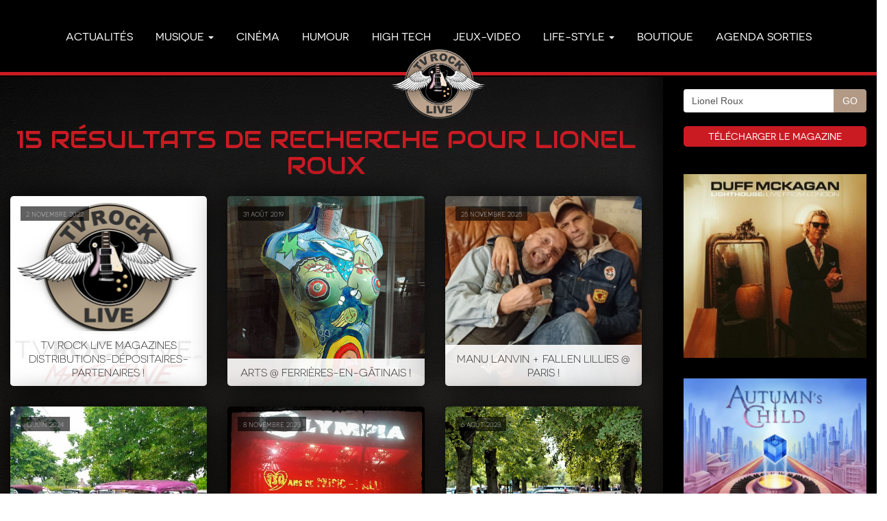

--- FILE ---
content_type: text/html; charset=UTF-8
request_url: http://www.tvrocklive.com/?s=Lionel+Roux
body_size: 13156
content:
<!DOCTYPE html>
<html lang="fr">
<head lang="fr-FR">

<!-- Global site tag (gtag.js) - Google Analytics -->
<script async src="https://www.googletagmanager.com/gtag/js?id=UA-57937551-1"></script>
<script>
  window.dataLayer = window.dataLayer || [];
  function gtag(){dataLayer.push(arguments);}
  gtag('js', new Date());

  gtag('config', 'UA-57937551-1');
</script>

<meta charset="UTF-8">
<meta http-equiv="X-UA-Compatible" content="IE=edge">
<meta name="viewport" content="width=device-width, initial-scale=1">
<title>TV ROCK LIVE &raquo; Résultats de recherche  &raquo;  Lionel Roux</title>

<!-- Bootstrap -->
<link href="http://www.tvrocklive.com/wp-content/themes/tvrocklive/css/bootstrap.min.css" rel="stylesheet" type="text/css">
<link href="https://fonts.googleapis.com/css?family=Audiowide" rel="stylesheet">
<link href="http://www.tvrocklive.com/wp-content/themes/tvrocklive/css/slick.css" rel="stylesheet" type="text/css"/>
<link href="http://www.tvrocklive.com/wp-content/themes/tvrocklive/css/slick-theme.css" rel="stylesheet" type="text/css"/>    
<link href="http://www.tvrocklive.com/wp-content/themes/tvrocklive/css/fonts.css" rel="stylesheet" type="text/css">
<link href="http://www.tvrocklive.com/wp-content/themes/tvrocklive/css/wordpress.css" rel="stylesheet" type="text/css">
<link href="http://www.tvrocklive.com/wp-content/themes/tvrocklive/css/global.css" rel="stylesheet" type="text/css">
<!-- HTML5 Shim and Respond.js IE8 support of HTML5 elements and media queries -->
<!-- WARNING: Respond.js doesn't work if you view the page via file:// -->
<!--[if lt IE 9]>
<script src="https://oss.maxcdn.com/libs/html5shiv/3.7.0/html5shiv.js"></script>
<script src="https://oss.maxcdn.com/libs/respond.js/1.4.2/respond.min.js"></script>
<![endif]-->
<link rel='dns-prefetch' href='//s.w.org' />
<link rel="alternate" type="application/rss+xml" title="TV ROCK LIVE &raquo; Flux de résultats de la recherche pour &quot;Lionel Roux&quot;" href="http://www.tvrocklive.com/search/Lionel+Roux/feed/rss2/" />
		<script type="text/javascript">
			window._wpemojiSettings = {"baseUrl":"https:\/\/s.w.org\/images\/core\/emoji\/11\/72x72\/","ext":".png","svgUrl":"https:\/\/s.w.org\/images\/core\/emoji\/11\/svg\/","svgExt":".svg","source":{"concatemoji":"http:\/\/www.tvrocklive.com\/wp-includes\/js\/wp-emoji-release.min.js?ver=4.9.28"}};
			!function(e,a,t){var n,r,o,i=a.createElement("canvas"),p=i.getContext&&i.getContext("2d");function s(e,t){var a=String.fromCharCode;p.clearRect(0,0,i.width,i.height),p.fillText(a.apply(this,e),0,0);e=i.toDataURL();return p.clearRect(0,0,i.width,i.height),p.fillText(a.apply(this,t),0,0),e===i.toDataURL()}function c(e){var t=a.createElement("script");t.src=e,t.defer=t.type="text/javascript",a.getElementsByTagName("head")[0].appendChild(t)}for(o=Array("flag","emoji"),t.supports={everything:!0,everythingExceptFlag:!0},r=0;r<o.length;r++)t.supports[o[r]]=function(e){if(!p||!p.fillText)return!1;switch(p.textBaseline="top",p.font="600 32px Arial",e){case"flag":return s([55356,56826,55356,56819],[55356,56826,8203,55356,56819])?!1:!s([55356,57332,56128,56423,56128,56418,56128,56421,56128,56430,56128,56423,56128,56447],[55356,57332,8203,56128,56423,8203,56128,56418,8203,56128,56421,8203,56128,56430,8203,56128,56423,8203,56128,56447]);case"emoji":return!s([55358,56760,9792,65039],[55358,56760,8203,9792,65039])}return!1}(o[r]),t.supports.everything=t.supports.everything&&t.supports[o[r]],"flag"!==o[r]&&(t.supports.everythingExceptFlag=t.supports.everythingExceptFlag&&t.supports[o[r]]);t.supports.everythingExceptFlag=t.supports.everythingExceptFlag&&!t.supports.flag,t.DOMReady=!1,t.readyCallback=function(){t.DOMReady=!0},t.supports.everything||(n=function(){t.readyCallback()},a.addEventListener?(a.addEventListener("DOMContentLoaded",n,!1),e.addEventListener("load",n,!1)):(e.attachEvent("onload",n),a.attachEvent("onreadystatechange",function(){"complete"===a.readyState&&t.readyCallback()})),(n=t.source||{}).concatemoji?c(n.concatemoji):n.wpemoji&&n.twemoji&&(c(n.twemoji),c(n.wpemoji)))}(window,document,window._wpemojiSettings);
		</script>
		<style type="text/css">
img.wp-smiley,
img.emoji {
	display: inline !important;
	border: none !important;
	box-shadow: none !important;
	height: 1em !important;
	width: 1em !important;
	margin: 0 .07em !important;
	vertical-align: -0.1em !important;
	background: none !important;
	padding: 0 !important;
}
</style>
<link rel='https://api.w.org/' href='http://www.tvrocklive.com/wp-json/' />
<link rel="EditURI" type="application/rsd+xml" title="RSD" href="http://www.tvrocklive.com/xmlrpc.php?rsd" />
<link rel="wlwmanifest" type="application/wlwmanifest+xml" href="http://www.tvrocklive.com/wp-includes/wlwmanifest.xml" /> 
<meta name="generator" content="WordPress 4.9.28" />
</head>

<body>

<header>
  <nav class="navbar navbar-default navbar-fixed-top">
    <a class="brand" href="/">
      <img src="http://www.tvrocklive.com/wp-content/themes/tvrocklive/img/tvrocklive.png" alt="TV ROCK LIVE">
    </a>
    <div class="container">
      
        <div class="navbar-header">
          <button type="button" class="navbar-toggle" data-toggle="collapse" data-target="#myNavbar">
            <span class="icon-bar"></span>
            <span class="icon-bar"></span>
            <span class="icon-bar"></span> 
          </button>
          <a class="navbar-brand" href="/">
            <img src="http://www.tvrocklive.com/wp-content/themes/tvrocklive/img/tvrocklive.png" alt="TV ROCK LIVE">
          </a>
        </div>
        <div class="collapse navbar-collapse" id="myNavbar">
          <ul class="nav navbar-nav">
            <li><a href="/actualites/">Actualités</a></li>
            <li class="coffre">
              <a href="#" class="dropdown-toggle" data-toggle="dropdown">Musique <b class="caret"></b></a>
              <ul class="dropdown-menu multi-level">  
                <li><a href="/category/interviews/">Interviews</a></li>
                <li><a href="/category/live-reports/">Live Reports</a></li>
                <li><a href="/category/chroniques/">Chroniques</a></li>
                <li><a href="/category/guitare/">Guitare</a></li>
                <li><a href="/category/basse/">Basse</a></li>
                <li><a href="/category/batterie/">Batterie</a></li>
              </ul>
            </li>
            <li><a href="/category/cinema/">Cinéma</a></li>
            <li><a href="/category/humour/">Humour</a></li>
            <li><a href="/category/high-tech/">High Tech</a></li>
            <li><a href="/category/jeux-video/">Jeux-video</a></li>
            <li class="coffre">
              <a href="#" class="dropdown-toggle" data-toggle="dropdown">Life-Style <b class="caret"></b></a>
              <ul class="dropdown-menu multi-level">  
                <li><a href="/category/mode/">Mode</a></li>
                <li><a href="/category/autos/">Autos</a></li>
                <li><a href="/category/motos/">Motos</a></li>
                <li><a href="/category/cuisine/">Cuisine</a></li>
                <li><a href="/category/road-trip/">Road Trip</a></li>
              </ul>
            </li>
            <li><a href="https://www.wallbackstage.com/fr/" target="_blank">Boutique</a></li>
            <li><a href="https://www.proxidoo.com/" target="_blank">Agenda sorties</a></li>
          </ul>
        </div>
      </div>
    </div>
  </nav>
</header>
<div class="content-site bg">
  <div class="body-site container-full">
    <div class="row">

      <div class="content-site col-sm-9">

        <div class="list-articles tout">

          <h1 class="post-title">15 Résultats de recherche pour Lionel Roux</h1>
            
                                          <!-- article -->
                <div class="col-lg-4 col-md-6 article">
                  <a href="http://www.tvrocklive.com/2022/11/02/tv-rock-live-magazines-distributions-depositaires-partenaires/">
                    <img width="576" height="577" src="http://www.tvrocklive.com/wp-content/uploads/2018/09/Logo2017-08-03-72dpi.jpg" class="attachment-thumbnail size-thumbnail wp-post-image" alt="" srcset="http://www.tvrocklive.com/wp-content/uploads/2018/09/Logo2017-08-03-72dpi.jpg 576w, http://www.tvrocklive.com/wp-content/uploads/2018/09/Logo2017-08-03-72dpi-300x300.jpg 300w" sizes="(max-width: 576px) 100vw, 576px" />                    <div class="date-article">2 novembre 2022</div>
                    <div class="titre-article">Tv Rock Live Magazines Distributions-Dépositaires-Partenaires !</div>
                  </a>
                </div>
                <!-- article -->
                              <!-- article -->
                <div class="col-lg-4 col-md-6 article">
                  <a href="http://www.tvrocklive.com/2019/08/31/arts-ferrieres-en-gatinais/">
                    <img width="465" height="600" src="http://www.tvrocklive.com/wp-content/uploads/2019/08/DSC_6471am72dpi-465x600.jpg" class="attachment-thumbnail size-thumbnail wp-post-image" alt="" />                    <div class="date-article">31 août 2019</div>
                    <div class="titre-article">Arts @ Ferrières-en-Gâtinais !</div>
                  </a>
                </div>
                <!-- article -->
                              <!-- article -->
                <div class="col-lg-4 col-md-6 article">
                  <a href="http://www.tvrocklive.com/2025/11/25/manu-lanvin-fallen-lillies-paris/">
                    <img width="600" height="600" src="http://www.tvrocklive.com/wp-content/uploads/2025/11/Manu-Lanvin-et-Yoyo2.jpg" class="attachment-thumbnail size-thumbnail wp-post-image" alt="" srcset="http://www.tvrocklive.com/wp-content/uploads/2025/11/Manu-Lanvin-et-Yoyo2.jpg 600w, http://www.tvrocklive.com/wp-content/uploads/2025/11/Manu-Lanvin-et-Yoyo2-300x300.jpg 300w" sizes="(max-width: 600px) 100vw, 600px" />                    <div class="date-article">25 novembre 2025</div>
                    <div class="titre-article">Manu Lanvin + Fallen Lillies @ Paris !</div>
                  </a>
                </div>
                <!-- article -->
                              <!-- article -->
                <div class="col-lg-4 col-md-6 article">
                  <a href="http://www.tvrocklive.com/2024/06/13/des-belles-caisses-ferrieres-en-gatinais-5/">
                    <img width="449" height="600" src="http://www.tvrocklive.com/wp-content/uploads/2024/07/YOYOIMG_20240613_221441-449x600.jpg" class="attachment-thumbnail size-thumbnail wp-post-image" alt="" srcset="http://www.tvrocklive.com/wp-content/uploads/2024/07/YOYOIMG_20240613_221441.jpg 449w, http://www.tvrocklive.com/wp-content/uploads/2024/07/YOYOIMG_20240613_221441-225x300.jpg 225w" sizes="(max-width: 449px) 100vw, 449px" />                    <div class="date-article">13 juin 2024</div>
                    <div class="titre-article">Des belles caisses @ Ferrières-en-Gâtinais 5!</div>
                  </a>
                </div>
                <!-- article -->
                              <!-- article -->
                <div class="col-lg-4 col-md-6 article">
                  <a href="http://www.tvrocklive.com/2023/11/08/harley-davidson-120-ans-de-passion-2/">
                    <img width="433" height="600" src="http://www.tvrocklive.com/wp-content/uploads/2023/11/Manu-LanvinOlympiaYoyo-433x600.jpg" class="attachment-thumbnail size-thumbnail wp-post-image" alt="" srcset="http://www.tvrocklive.com/wp-content/uploads/2023/11/Manu-LanvinOlympiaYoyo.jpg 433w, http://www.tvrocklive.com/wp-content/uploads/2023/11/Manu-LanvinOlympiaYoyo-217x300.jpg 217w" sizes="(max-width: 433px) 100vw, 433px" />                    <div class="date-article">8 novembre 2023</div>
                    <div class="titre-article">Harley Davidson 120 ans de passion !</div>
                  </a>
                </div>
                <!-- article -->
                              <!-- article -->
                <div class="col-lg-4 col-md-6 article">
                  <a href="http://www.tvrocklive.com/2023/08/06/des-bagnoles-ferrieres-en-gatinais-3/">
                    <img width="567" height="600" src="http://www.tvrocklive.com/wp-content/uploads/2023/08/FerriereEnGatinais202308062188am72DPI-567x600.jpg" class="attachment-thumbnail size-thumbnail wp-post-image" alt="" srcset="http://www.tvrocklive.com/wp-content/uploads/2023/08/FerriereEnGatinais202308062188am72DPI.jpg 567w, http://www.tvrocklive.com/wp-content/uploads/2023/08/FerriereEnGatinais202308062188am72DPI-284x300.jpg 284w" sizes="(max-width: 567px) 100vw, 567px" />                    <div class="date-article">6 août 2023</div>
                    <div class="titre-article">Des bagnoles @ Ferrières-en-Gâtinais 3 !</div>
                  </a>
                </div>
                <!-- article -->
                              <!-- article -->
                <div class="col-lg-4 col-md-6 article">
                  <a href="http://www.tvrocklive.com/2023/07/03/le-mans-classic-2023-2/">
                    <img width="586" height="600" src="http://www.tvrocklive.com/wp-content/uploads/2023/06/Le-Mans2023b-586x600.jpg" class="attachment-thumbnail size-thumbnail wp-post-image" alt="" srcset="http://www.tvrocklive.com/wp-content/uploads/2023/06/Le-Mans2023b.jpg 586w, http://www.tvrocklive.com/wp-content/uploads/2023/06/Le-Mans2023b-293x300.jpg 293w" sizes="(max-width: 586px) 100vw, 586px" />                    <div class="date-article">3 juillet 2023</div>
                    <div class="titre-article">Le Mans Classic 2023 !</div>
                  </a>
                </div>
                <!-- article -->
                              <!-- article -->
                <div class="col-lg-4 col-md-6 article">
                  <a href="http://www.tvrocklive.com/2022/10/16/sortilege-2-signing-sessions/">
                    <img width="503" height="600" src="http://www.tvrocklive.com/wp-content/uploads/2022/10/Sortilège20221014A72DPI-503x600.jpg" class="attachment-thumbnail size-thumbnail wp-post-image" alt="" srcset="http://www.tvrocklive.com/wp-content/uploads/2022/10/Sortilège20221014A72DPI.jpg 503w, http://www.tvrocklive.com/wp-content/uploads/2022/10/Sortilège20221014A72DPI-252x300.jpg 252w" sizes="(max-width: 503px) 100vw, 503px" />                    <div class="date-article">16 octobre 2022</div>
                    <div class="titre-article">Sortilège 2 Signing Sessions !</div>
                  </a>
                </div>
                <!-- article -->
                              <!-- article -->
                <div class="col-lg-4 col-md-6 article">
                  <a href="http://www.tvrocklive.com/2022/09/18/festival-de-perthes-en-gatinais/">
                    <img width="400" height="600" src="http://www.tvrocklive.com/wp-content/uploads/2022/09/FestivalGatinais-400x600.jpg" class="attachment-thumbnail size-thumbnail wp-post-image" alt="" srcset="http://www.tvrocklive.com/wp-content/uploads/2022/09/FestivalGatinais.jpg 400w, http://www.tvrocklive.com/wp-content/uploads/2022/09/FestivalGatinais-200x300.jpg 200w" sizes="(max-width: 400px) 100vw, 400px" />                    <div class="date-article">18 septembre 2022</div>
                    <div class="titre-article">Festival de Perthes En Gatinais !</div>
                  </a>
                </div>
                <!-- article -->
                              <!-- article -->
                <div class="col-lg-4 col-md-6 article">
                  <a href="http://www.tvrocklive.com/2021/09/18/st-martin-sur-oreuse-rock-open-air-festival/">
                    <img width="399" height="600" src="http://www.tvrocklive.com/wp-content/uploads/2021/09/StMartinSurOreuse202109117738am72dpi-399x600.jpg" class="attachment-thumbnail size-thumbnail wp-post-image" alt="" srcset="http://www.tvrocklive.com/wp-content/uploads/2021/09/StMartinSurOreuse202109117738am72dpi.jpg 399w, http://www.tvrocklive.com/wp-content/uploads/2021/09/StMartinSurOreuse202109117738am72dpi-200x300.jpg 200w" sizes="(max-width: 399px) 100vw, 399px" />                    <div class="date-article">18 septembre 2021</div>
                    <div class="titre-article">St Martin Sur Oreuse Rock Open Air Festival !</div>
                  </a>
                </div>
                <!-- article -->
                              <!-- article -->
                <div class="col-lg-4 col-md-6 article">
                  <a href="http://www.tvrocklive.com/2020/04/10/alex-mitram-interview-exclusive/">
                    <img width="300" height="302" src="http://www.tvrocklive.com/wp-content/uploads/2020/03/Alex72dpi.jpg" class="attachment-thumbnail size-thumbnail wp-post-image" alt="" srcset="http://www.tvrocklive.com/wp-content/uploads/2020/03/Alex72dpi.jpg 300w, http://www.tvrocklive.com/wp-content/uploads/2020/03/Alex72dpi-298x300.jpg 298w" sizes="(max-width: 300px) 100vw, 300px" />                    <div class="date-article">10 avril 2020</div>
                    <div class="titre-article">Alex Mitram Interview Exclusive!</div>
                  </a>
                </div>
                <!-- article -->
                              <!-- article -->
                <div class="col-lg-4 col-md-6 article">
                  <a href="http://www.tvrocklive.com/2020/01/18/manu-lanvin-interview-moto-exclusive/">
                    <img width="600" height="457" src="http://www.tvrocklive.com/wp-content/uploads/2020/01/ManuLanvinLionelRoux20061204085am72dpi-600x457.jpg" class="attachment-thumbnail size-thumbnail wp-post-image" alt="" />                    <div class="date-article">18 janvier 2020</div>
                    <div class="titre-article">Manu Lanvin &#8211; Interview Moto Exclusive !</div>
                  </a>
                </div>
                <!-- article -->
                              <!-- article -->
                <div class="col-lg-4 col-md-6 article">
                  <a href="http://www.tvrocklive.com/2019/11/23/laura-cox-band-music-sons/">
                    <img width="600" height="480" src="http://www.tvrocklive.com/wp-content/uploads/2019/11/LauraCoxBand201911226661am72dpi-600x480.jpg" class="attachment-thumbnail size-thumbnail wp-post-image" alt="" />                    <div class="date-article">23 novembre 2019</div>
                    <div class="titre-article">Laura Cox Band @ Music &#038; Sons!</div>
                  </a>
                </div>
                <!-- article -->
                              <!-- article -->
                <div class="col-lg-4 col-md-6 article">
                  <a href="http://www.tvrocklive.com/2019/04/20/rhinos-revenge-jessie-lee-and-the-alchimists-paris/">
                    <img width="600" height="465" src="http://www.tvrocklive.com/wp-content/uploads/2019/04/RhinosRevenge201904190285am72dpi-600x465.jpg" class="attachment-thumbnail size-thumbnail wp-post-image" alt="" />                    <div class="date-article">20 avril 2019</div>
                    <div class="titre-article">Rhino’s Revenge + Jessie Lee And The Alchimists @ Paris!</div>
                  </a>
                </div>
                <!-- article -->
                              <!-- article -->
                <div class="col-lg-4 col-md-6 article">
                  <a href="http://www.tvrocklive.com/1918/09/12/tvrocklive-the-dream-team/">
                    <img width="576" height="577" src="http://www.tvrocklive.com/wp-content/uploads/2018/09/Logo2017-08-03-72dpi.jpg" class="attachment-thumbnail size-thumbnail wp-post-image" alt="" srcset="http://www.tvrocklive.com/wp-content/uploads/2018/09/Logo2017-08-03-72dpi.jpg 576w, http://www.tvrocklive.com/wp-content/uploads/2018/09/Logo2017-08-03-72dpi-300x300.jpg 300w" sizes="(max-width: 576px) 100vw, 576px" />                    <div class="date-article">12 septembre 1918</div>
                    <div class="titre-article">TvRockLive The Dream Team!</div>
                  </a>
                </div>
                <!-- article -->
                          
        </div>

      </div>
      <div class="side col-sm-3">
  <div class="col-sm-12">
  <form method="get" id="form" action="http://www.tvrocklive.com/">
<div class="input-group">
  <input type="text" class="form-control" placeholder="Rechercher" value="Lionel Roux" name="s" id="s">
  <span class="input-group-btn">
  	<input class="btn btn-default" type="submit" id="submit" value="GO">
  </span>
</div>
</form>
  <div class="dl-mag"><a href="/magazine">Télécharger le magazine</a></div>


    <div class="pub">
    <a href="http://www.tvrocklive.com/2026/01/13/duff-mc-kagan-lighthouse-live-from-london/" target="_blank">
      <img width="600" height="600" src="http://www.tvrocklive.com/wp-content/uploads/2026/01/Duff-Mc-Kagan-–-Lighthouse-Live-From-London.jpg" class="attachment-post-thumbnail size-post-thumbnail wp-post-image" alt="" srcset="http://www.tvrocklive.com/wp-content/uploads/2026/01/Duff-Mc-Kagan-–-Lighthouse-Live-From-London.jpg 600w, http://www.tvrocklive.com/wp-content/uploads/2026/01/Duff-Mc-Kagan-–-Lighthouse-Live-From-London-300x300.jpg 300w" sizes="(max-width: 600px) 100vw, 600px" />    </a>
    </div>
    <div class="pub">
    <a href="http://www.tvrocklive.com/2026/01/11/autumns-child-melody-lane/" target="_blank">
      <img width="600" height="600" src="http://www.tvrocklive.com/wp-content/uploads/2026/01/2026-Autumns-Child-Melody-Lane-front600.jpg" class="attachment-post-thumbnail size-post-thumbnail wp-post-image" alt="" srcset="http://www.tvrocklive.com/wp-content/uploads/2026/01/2026-Autumns-Child-Melody-Lane-front600.jpg 600w, http://www.tvrocklive.com/wp-content/uploads/2026/01/2026-Autumns-Child-Melody-Lane-front600-300x300.jpg 300w" sizes="(max-width: 600px) 100vw, 600px" />    </a>
    </div>
    <div class="pub">
    <a href="http://www.tvrocklive.com/2026/01/07/nite-stinger-what-the-nite-is-all-about/" target="_blank">
      <img width="600" height="600" src="http://www.tvrocklive.com/wp-content/uploads/2026/01/Nite-Stinger-What-The-Nite-Is-All-About-front600.jpg" class="attachment-post-thumbnail size-post-thumbnail wp-post-image" alt="" srcset="http://www.tvrocklive.com/wp-content/uploads/2026/01/Nite-Stinger-What-The-Nite-Is-All-About-front600.jpg 600w, http://www.tvrocklive.com/wp-content/uploads/2026/01/Nite-Stinger-What-The-Nite-Is-All-About-front600-300x300.jpg 300w" sizes="(max-width: 600px) 100vw, 600px" />    </a>
    </div>
    <div class="pub">
    <a href="http://www.tvrocklive.com/2025/12/18/slash-live-at-the-s-e-r-p-e-n-t-festival/" target="_blank">
      <img width="600" height="600" src="http://www.tvrocklive.com/wp-content/uploads/2025/12/Slash-Live.jpg" class="attachment-post-thumbnail size-post-thumbnail wp-post-image" alt="" srcset="http://www.tvrocklive.com/wp-content/uploads/2025/12/Slash-Live.jpg 600w, http://www.tvrocklive.com/wp-content/uploads/2025/12/Slash-Live-300x300.jpg 300w" sizes="(max-width: 600px) 100vw, 600px" />    </a>
    </div>
    <div class="pub">
    <a href="http://www.tvrocklive.com/2025/12/17/mass-hysteria-vae-soli-hellfest-2024/" target="_blank">
      <img width="600" height="597" src="http://www.tvrocklive.com/wp-content/uploads/2025/12/Mass-Hysteria-Vae-Soli-Hellfest-2024-.jpg" class="attachment-post-thumbnail size-post-thumbnail wp-post-image" alt="" srcset="http://www.tvrocklive.com/wp-content/uploads/2025/12/Mass-Hysteria-Vae-Soli-Hellfest-2024-.jpg 600w, http://www.tvrocklive.com/wp-content/uploads/2025/12/Mass-Hysteria-Vae-Soli-Hellfest-2024--300x300.jpg 300w" sizes="(max-width: 600px) 100vw, 600px" />    </a>
    </div>
    <div class="pub">
    <a href="http://www.tvrocklive.com/2025/11/23/agenda-events-tv-rock-live/" target="_blank">
      <img width="480" height="600" src="http://www.tvrocklive.com/wp-content/uploads/2025/11/Deep-Purple2026.jpg" class="attachment-post-thumbnail size-post-thumbnail wp-post-image" alt="" srcset="http://www.tvrocklive.com/wp-content/uploads/2025/11/Deep-Purple2026.jpg 480w, http://www.tvrocklive.com/wp-content/uploads/2025/11/Deep-Purple2026-240x300.jpg 240w" sizes="(max-width: 480px) 100vw, 480px" />    </a>
    </div>
    <div class="pub">
    <a href="http://www.tvrocklive.com/2025/11/24/piledriver-first-nations-rock/" target="_blank">
      <img width="600" height="600" src="http://www.tvrocklive.com/wp-content/uploads/2025/11/Piledriver-First-Nations-Rock-front600COVER.jpg" class="attachment-post-thumbnail size-post-thumbnail wp-post-image" alt="" srcset="http://www.tvrocklive.com/wp-content/uploads/2025/11/Piledriver-First-Nations-Rock-front600COVER.jpg 600w, http://www.tvrocklive.com/wp-content/uploads/2025/11/Piledriver-First-Nations-Rock-front600COVER-300x300.jpg 300w" sizes="(max-width: 600px) 100vw, 600px" />    </a>
    </div>
    <div class="pub">
    <a href="http://www.tvrocklive.com/2025/11/18/laura-cox-trouble-coming/" target="_blank">
      <img width="597" height="600" src="http://www.tvrocklive.com/wp-content/uploads/2025/11/Laura-Cox2025.jpg" class="attachment-post-thumbnail size-post-thumbnail wp-post-image" alt="" />    </a>
    </div>
    <div class="pub">
    <a href="http://www.tvrocklive.com/2025/11/16/pearls-flames-spread-your-wings/" target="_blank">
      <img width="600" height="600" src="http://www.tvrocklive.com/wp-content/uploads/2025/11/2025-Pearls-Flames-Spread-Your-Wings-front600.jpg" class="attachment-post-thumbnail size-post-thumbnail wp-post-image" alt="" srcset="http://www.tvrocklive.com/wp-content/uploads/2025/11/2025-Pearls-Flames-Spread-Your-Wings-front600.jpg 600w, http://www.tvrocklive.com/wp-content/uploads/2025/11/2025-Pearls-Flames-Spread-Your-Wings-front600-300x300.jpg 300w" sizes="(max-width: 600px) 100vw, 600px" />    </a>
    </div>
    <div class="pub">
    <a href="http://www.tvrocklive.com/2025/11/11/du-metal-pour-noel/" target="_blank">
      <img width="450" height="600" src="http://www.tvrocklive.com/wp-content/uploads/2025/11/Livre-Metal-Alary.jpg" class="attachment-post-thumbnail size-post-thumbnail wp-post-image" alt="" srcset="http://www.tvrocklive.com/wp-content/uploads/2025/11/Livre-Metal-Alary.jpg 450w, http://www.tvrocklive.com/wp-content/uploads/2025/11/Livre-Metal-Alary-225x300.jpg 225w" sizes="(max-width: 450px) 100vw, 450px" />    </a>
    </div>
    <div class="pub">
    <a href="http://www.tvrocklive.com/2025/11/11/midnite-city-bite-the-bullet/" target="_blank">
      <img width="600" height="600" src="http://www.tvrocklive.com/wp-content/uploads/2025/11/Midnite-City-Bite-The-Bullet-front600.jpg" class="attachment-post-thumbnail size-post-thumbnail wp-post-image" alt="" srcset="http://www.tvrocklive.com/wp-content/uploads/2025/11/Midnite-City-Bite-The-Bullet-front600.jpg 600w, http://www.tvrocklive.com/wp-content/uploads/2025/11/Midnite-City-Bite-The-Bullet-front600-300x300.jpg 300w" sizes="(max-width: 600px) 100vw, 600px" />    </a>
    </div>
    <div class="pub">
    <a href="http://www.tvrocklive.com/2025/11/01/exposition-collective-ferrieres-en-gatinais/" target="_blank">
      <img width="424" height="600" src="http://www.tvrocklive.com/wp-content/uploads/2025/11/Alex-Mitram-Expo-Ferrières581133280.jpg" class="attachment-post-thumbnail size-post-thumbnail wp-post-image" alt="" srcset="http://www.tvrocklive.com/wp-content/uploads/2025/11/Alex-Mitram-Expo-Ferrières581133280.jpg 424w, http://www.tvrocklive.com/wp-content/uploads/2025/11/Alex-Mitram-Expo-Ferrières581133280-212x300.jpg 212w" sizes="(max-width: 424px) 100vw, 424px" />    </a>
    </div>
    <div class="pub">
    <a href="http://www.tvrocklive.com/2025/08/12/happy-collectors-2oo/" target="_blank">
      <img width="599" height="600" src="http://www.tvrocklive.com/wp-content/uploads/2024/11/Logo-boutique-Final72DPI.jpg" class="attachment-post-thumbnail size-post-thumbnail wp-post-image" alt="" srcset="http://www.tvrocklive.com/wp-content/uploads/2024/11/Logo-boutique-Final72DPI.jpg 599w, http://www.tvrocklive.com/wp-content/uploads/2024/11/Logo-boutique-Final72DPI-300x300.jpg 300w" sizes="(max-width: 599px) 100vw, 599px" />    </a>
    </div>
    <div class="pub">
    <a href="http://www.tvrocklive.com/2024/05/28/agenda-events-tv-rock-live/" target="_blank">
      <img width="867" height="1200" src="http://www.tvrocklive.com/wp-content/uploads/2018/10/Logo2018-10-19AgendaEvents72dpi.jpg" class="attachment-post-thumbnail size-post-thumbnail wp-post-image" alt="" srcset="http://www.tvrocklive.com/wp-content/uploads/2018/10/Logo2018-10-19AgendaEvents72dpi.jpg 867w, http://www.tvrocklive.com/wp-content/uploads/2018/10/Logo2018-10-19AgendaEvents72dpi-217x300.jpg 217w, http://www.tvrocklive.com/wp-content/uploads/2018/10/Logo2018-10-19AgendaEvents72dpi-768x1063.jpg 768w, http://www.tvrocklive.com/wp-content/uploads/2018/10/Logo2018-10-19AgendaEvents72dpi-740x1024.jpg 740w" sizes="(max-width: 867px) 100vw, 867px" />    </a>
    </div>
    <div class="pub">
    <a href="http://www.tvrocklive.com/2025/10/16/michael-schenker-group-dont-sell-your-soul/" target="_blank">
      <img width="600" height="600" src="http://www.tvrocklive.com/wp-content/uploads/2025/10/MSGcover.jpg" class="attachment-post-thumbnail size-post-thumbnail wp-post-image" alt="" srcset="http://www.tvrocklive.com/wp-content/uploads/2025/10/MSGcover.jpg 600w, http://www.tvrocklive.com/wp-content/uploads/2025/10/MSGcover-300x300.jpg 300w" sizes="(max-width: 600px) 100vw, 600px" />    </a>
    </div>
    <div class="pub">
    <a href="http://www.tvrocklive.com/2025/10/03/spirit-war-beyond-frontiers/" target="_blank">
      <img width="600" height="600" src="http://www.tvrocklive.com/wp-content/uploads/2025/10/2025-Spirit-War-Beyond-Frontiers-front600.jpg" class="attachment-post-thumbnail size-post-thumbnail wp-post-image" alt="" srcset="http://www.tvrocklive.com/wp-content/uploads/2025/10/2025-Spirit-War-Beyond-Frontiers-front600.jpg 600w, http://www.tvrocklive.com/wp-content/uploads/2025/10/2025-Spirit-War-Beyond-Frontiers-front600-300x300.jpg 300w" sizes="(max-width: 600px) 100vw, 600px" />    </a>
    </div>
    <div class="pub">
    <a href="https://www.facebook.com/profile.php?id=61565410888014" target="_blank">
      <img width="599" height="600" src="http://www.tvrocklive.com/wp-content/uploads/2024/11/Logo-boutique-Final72DPI.jpg" class="attachment-post-thumbnail size-post-thumbnail wp-post-image" alt="" srcset="http://www.tvrocklive.com/wp-content/uploads/2024/11/Logo-boutique-Final72DPI.jpg 599w, http://www.tvrocklive.com/wp-content/uploads/2024/11/Logo-boutique-Final72DPI-300x300.jpg 300w" sizes="(max-width: 599px) 100vw, 599px" />    </a>
    </div>
    <div class="pub">
    <a href="http://www.tvrocklive.com/2025/09/30/prog-rock-fest-paris/" target="_blank">
      <img width="600" height="600" src="http://www.tvrocklive.com/wp-content/uploads/2025/09/Prog-Rock-Fest-Affiche-logo.jpg" class="attachment-post-thumbnail size-post-thumbnail wp-post-image" alt="" srcset="http://www.tvrocklive.com/wp-content/uploads/2025/09/Prog-Rock-Fest-Affiche-logo.jpg 600w, http://www.tvrocklive.com/wp-content/uploads/2025/09/Prog-Rock-Fest-Affiche-logo-300x300.jpg 300w" sizes="(max-width: 600px) 100vw, 600px" />    </a>
    </div>
    <div class="pub">
    <a href="http://www.tvrocklive.com/2025/09/30/rebel-angels-hot-live/" target="_blank">
      <img width="600" height="600" src="http://www.tvrocklive.com/wp-content/uploads/2025/09/2025-Rebel-Angels-Hot-Live-front600.jpg" class="attachment-post-thumbnail size-post-thumbnail wp-post-image" alt="" srcset="http://www.tvrocklive.com/wp-content/uploads/2025/09/2025-Rebel-Angels-Hot-Live-front600.jpg 600w, http://www.tvrocklive.com/wp-content/uploads/2025/09/2025-Rebel-Angels-Hot-Live-front600-300x300.jpg 300w" sizes="(max-width: 600px) 100vw, 600px" />    </a>
    </div>
    <div class="pub">
    <a href="http://www.tvrocklive.com/2025/09/30/joe-bonamassa-live-in-concert/" target="_blank">
      <img width="400" height="600" src="http://www.tvrocklive.com/wp-content/uploads/2025/09/Joe-Bonamassa2026.jpg" class="attachment-post-thumbnail size-post-thumbnail wp-post-image" alt="" srcset="http://www.tvrocklive.com/wp-content/uploads/2025/09/Joe-Bonamassa2026.jpg 400w, http://www.tvrocklive.com/wp-content/uploads/2025/09/Joe-Bonamassa2026-200x300.jpg 200w" sizes="(max-width: 400px) 100vw, 400px" />    </a>
    </div>
    <div class="pub">
    <a href="http://www.tvrocklive.com/2025/09/29/eric-siger-david-dore-projet/" target="_blank">
      <img width="397" height="600" src="http://www.tvrocklive.com/wp-content/uploads/2025/09/EricDavid2.jpg" class="attachment-post-thumbnail size-post-thumbnail wp-post-image" alt="" srcset="http://www.tvrocklive.com/wp-content/uploads/2025/09/EricDavid2.jpg 397w, http://www.tvrocklive.com/wp-content/uploads/2025/09/EricDavid2-199x300.jpg 199w" sizes="(max-width: 397px) 100vw, 397px" />    </a>
    </div>
    <div class="pub">
    <a href="http://www.tvrocklive.com/2025/09/29/the-theander-expression-chaos-dreams-love/" target="_blank">
      <img width="600" height="600" src="http://www.tvrocklive.com/wp-content/uploads/2025/09/2025-Theander-Expression-Chaos-front600.jpg" class="attachment-post-thumbnail size-post-thumbnail wp-post-image" alt="" srcset="http://www.tvrocklive.com/wp-content/uploads/2025/09/2025-Theander-Expression-Chaos-front600.jpg 600w, http://www.tvrocklive.com/wp-content/uploads/2025/09/2025-Theander-Expression-Chaos-front600-300x300.jpg 300w" sizes="(max-width: 600px) 100vw, 600px" />    </a>
    </div>
    <div class="pub">
    <a href="http://www.tvrocklive.com/2025/09/29/hartmann-twenty-times-colder/" target="_blank">
      <img width="600" height="600" src="http://www.tvrocklive.com/wp-content/uploads/2025/09/2025-Hartmann-Twenty-Times-Colder-front600.jpg" class="attachment-post-thumbnail size-post-thumbnail wp-post-image" alt="" srcset="http://www.tvrocklive.com/wp-content/uploads/2025/09/2025-Hartmann-Twenty-Times-Colder-front600.jpg 600w, http://www.tvrocklive.com/wp-content/uploads/2025/09/2025-Hartmann-Twenty-Times-Colder-front600-300x300.jpg 300w" sizes="(max-width: 600px) 100vw, 600px" />    </a>
    </div>
    <div class="pub">
    <a href="http://www.tvrocklive.com/2025/09/27/rawland-from-nashville-to-memphis/" target="_blank">
      <img width="600" height="600" src="http://www.tvrocklive.com/wp-content/uploads/2025/09/2025-Rawland-From-Nashville-To-Memphis-front600.jpg" class="attachment-post-thumbnail size-post-thumbnail wp-post-image" alt="" srcset="http://www.tvrocklive.com/wp-content/uploads/2025/09/2025-Rawland-From-Nashville-To-Memphis-front600.jpg 600w, http://www.tvrocklive.com/wp-content/uploads/2025/09/2025-Rawland-From-Nashville-To-Memphis-front600-300x300.jpg 300w" sizes="(max-width: 600px) 100vw, 600px" />    </a>
    </div>
    <div class="pub">
    <a href="http://www.tvrocklive.com/2025/09/15/ange-savigny-le-temple-2/" target="_blank">
      <img width="480" height="600" src="http://www.tvrocklive.com/wp-content/uploads/2025/09/AngeConcert2025b.jpg" class="attachment-post-thumbnail size-post-thumbnail wp-post-image" alt="" srcset="http://www.tvrocklive.com/wp-content/uploads/2025/09/AngeConcert2025b.jpg 480w, http://www.tvrocklive.com/wp-content/uploads/2025/09/AngeConcert2025b-240x300.jpg 240w" sizes="(max-width: 480px) 100vw, 480px" />    </a>
    </div>
    <div class="pub">
    <a href="http://www.tvrocklive.com/2025/08/21/chef-the-gang/" target="_blank">
      <img width="400" height="613" src="http://www.tvrocklive.com/wp-content/uploads/2025/08/chefandthegang.jpeg" class="attachment-post-thumbnail size-post-thumbnail wp-post-image" alt="" srcset="http://www.tvrocklive.com/wp-content/uploads/2025/08/chefandthegang.jpeg 400w, http://www.tvrocklive.com/wp-content/uploads/2025/08/chefandthegang-196x300.jpeg 196w" sizes="(max-width: 400px) 100vw, 400px" />    </a>
    </div>
    <div class="pub">
    <a href="http://www.tvrocklive.com/2025/08/15/nostalgic-man-evasion-official-video/" target="_blank">
      <img width="600" height="600" src="http://www.tvrocklive.com/wp-content/uploads/2025/08/Eric-Siger-Nostalgic-Man-.jpg" class="attachment-post-thumbnail size-post-thumbnail wp-post-image" alt="" srcset="http://www.tvrocklive.com/wp-content/uploads/2025/08/Eric-Siger-Nostalgic-Man-.jpg 600w, http://www.tvrocklive.com/wp-content/uploads/2025/08/Eric-Siger-Nostalgic-Man--300x300.jpg 300w" sizes="(max-width: 600px) 100vw, 600px" />    </a>
    </div>
    <div class="pub">
    <a href="http://www.tvrocklive.com/2025/08/15/alice-cooper-the-revenge-of-alice-cooper/" target="_blank">
      <img width="600" height="600" src="http://www.tvrocklive.com/wp-content/uploads/2025/08/Alice-Cooper-Cover2025.jpg" class="attachment-post-thumbnail size-post-thumbnail wp-post-image" alt="" srcset="http://www.tvrocklive.com/wp-content/uploads/2025/08/Alice-Cooper-Cover2025.jpg 600w, http://www.tvrocklive.com/wp-content/uploads/2025/08/Alice-Cooper-Cover2025-300x300.jpg 300w" sizes="(max-width: 600px) 100vw, 600px" />    </a>
    </div>
    <div class="pub">
    <a href="http://www.tvrocklive.com/2025/07/29/international-brive-tattoo-expo-2026/" target="_blank">
      <img width="420" height="600" src="http://www.tvrocklive.com/wp-content/uploads/2025/07/American-Dream95e6357780f2.jpg" class="attachment-post-thumbnail size-post-thumbnail wp-post-image" alt="" srcset="http://www.tvrocklive.com/wp-content/uploads/2025/07/American-Dream95e6357780f2.jpg 420w, http://www.tvrocklive.com/wp-content/uploads/2025/07/American-Dream95e6357780f2-210x300.jpg 210w" sizes="(max-width: 420px) 100vw, 420px" />    </a>
    </div>
    <div class="pub">
    <a href="http://www.tvrocklive.com/2025/07/23/hebergement-labatut-riviere-france/" target="_blank">
      <img width="450" height="600" src="http://www.tvrocklive.com/wp-content/uploads/2025/07/Hébergement-Labatut-Rivière1.jpeg" class="attachment-post-thumbnail size-post-thumbnail wp-post-image" alt="" srcset="http://www.tvrocklive.com/wp-content/uploads/2025/07/Hébergement-Labatut-Rivière1.jpeg 450w, http://www.tvrocklive.com/wp-content/uploads/2025/07/Hébergement-Labatut-Rivière1-225x300.jpeg 225w" sizes="(max-width: 450px) 100vw, 450px" />    </a>
    </div>
    <div class="pub">
    <a href="http://www.tvrocklive.com/2025/07/14/jessie-lee-the-alchemists-legacy/" target="_blank">
      <img width="600" height="600" src="http://www.tvrocklive.com/wp-content/uploads/2025/07/Jessie-Lee.jpg" class="attachment-post-thumbnail size-post-thumbnail wp-post-image" alt="" srcset="http://www.tvrocklive.com/wp-content/uploads/2025/07/Jessie-Lee.jpg 600w, http://www.tvrocklive.com/wp-content/uploads/2025/07/Jessie-Lee-300x300.jpg 300w" sizes="(max-width: 600px) 100vw, 600px" />    </a>
    </div>
    <div class="pub">
    <a href="http://www.tvrocklive.com/2025/07/09/little-bob-story-last-night-in-paris/" target="_blank">
      <img width="600" height="540" src="http://www.tvrocklive.com/wp-content/uploads/2025/07/Little-Bob-Story-Last-Night-In-Paris.jpg" class="attachment-post-thumbnail size-post-thumbnail wp-post-image" alt="" srcset="http://www.tvrocklive.com/wp-content/uploads/2025/07/Little-Bob-Story-Last-Night-In-Paris.jpg 600w, http://www.tvrocklive.com/wp-content/uploads/2025/07/Little-Bob-Story-Last-Night-In-Paris-300x270.jpg 300w" sizes="(max-width: 600px) 100vw, 600px" />    </a>
    </div>
    <div class="pub">
    <a href="http://www.tvrocklive.com/2025/07/05/road-trip-dans-le-loiret/" target="_blank">
      <img width="600" height="600" src="http://www.tvrocklive.com/wp-content/uploads/2025/07/PARC20250704_213213AM-2COVER72DPI.jpg" class="attachment-post-thumbnail size-post-thumbnail wp-post-image" alt="" srcset="http://www.tvrocklive.com/wp-content/uploads/2025/07/PARC20250704_213213AM-2COVER72DPI.jpg 600w, http://www.tvrocklive.com/wp-content/uploads/2025/07/PARC20250704_213213AM-2COVER72DPI-300x300.jpg 300w" sizes="(max-width: 600px) 100vw, 600px" />    </a>
    </div>
    <div class="pub">
    <a href="http://www.tvrocklive.com/2025/06/13/gabrielle-de-val-i-am-the-hammer/" target="_blank">
      <img width="600" height="600" src="http://www.tvrocklive.com/wp-content/uploads/2025/06/2025-Gabrielle-De-Val-I-Am-The-Hammer-front600.jpg" class="attachment-post-thumbnail size-post-thumbnail wp-post-image" alt="" srcset="http://www.tvrocklive.com/wp-content/uploads/2025/06/2025-Gabrielle-De-Val-I-Am-The-Hammer-front600.jpg 600w, http://www.tvrocklive.com/wp-content/uploads/2025/06/2025-Gabrielle-De-Val-I-Am-The-Hammer-front600-300x300.jpg 300w" sizes="(max-width: 600px) 100vw, 600px" />    </a>
    </div>
    <div class="pub">
    <a href="http://www.tvrocklive.com/2025/05/05/holler-next-in-line/" target="_blank">
      <img width="600" height="600" src="http://www.tvrocklive.com/wp-content/uploads/2025/05/2025-Holler-Next-In-Line-front600.jpg" class="attachment-post-thumbnail size-post-thumbnail wp-post-image" alt="" srcset="http://www.tvrocklive.com/wp-content/uploads/2025/05/2025-Holler-Next-In-Line-front600.jpg 600w, http://www.tvrocklive.com/wp-content/uploads/2025/05/2025-Holler-Next-In-Line-front600-300x300.jpg 300w" sizes="(max-width: 600px) 100vw, 600px" />    </a>
    </div>
    <div class="pub">
    <a href="http://www.tvrocklive.com/2025/05/04/irreductibles-furieux-ferriere-en-gatinais/" target="_blank">
      <img width="400" height="600" src="http://www.tvrocklive.com/wp-content/uploads/2025/05/FerrièreIMG_7770am.jpg" class="attachment-post-thumbnail size-post-thumbnail wp-post-image" alt="" srcset="http://www.tvrocklive.com/wp-content/uploads/2025/05/FerrièreIMG_7770am.jpg 400w, http://www.tvrocklive.com/wp-content/uploads/2025/05/FerrièreIMG_7770am-200x300.jpg 200w" sizes="(max-width: 400px) 100vw, 400px" />    </a>
    </div>
    <div class="pub">
    <a href="http://www.tvrocklive.com/2025/04/06/le-retour-des-fous-du-volant-ferriere-en-gatinais/" target="_blank">
      <img width="570" height="600" src="http://www.tvrocklive.com/wp-content/uploads/2025/04/CocinelleIMG_7666AM72DPI.jpg" class="attachment-post-thumbnail size-post-thumbnail wp-post-image" alt="" srcset="http://www.tvrocklive.com/wp-content/uploads/2025/04/CocinelleIMG_7666AM72DPI.jpg 570w, http://www.tvrocklive.com/wp-content/uploads/2025/04/CocinelleIMG_7666AM72DPI-285x300.jpg 285w" sizes="(max-width: 570px) 100vw, 570px" />    </a>
    </div>
    <div class="pub">
    <a href="http://www.tvrocklive.com/2025/04/11/sortilege-1-nouveau-double-chapitre/" target="_blank">
      <img width="480" height="600" src="http://www.tvrocklive.com/wp-content/uploads/2025/04/Sortilège-Live-Coram-Populo2025.jpg" class="attachment-post-thumbnail size-post-thumbnail wp-post-image" alt="" srcset="http://www.tvrocklive.com/wp-content/uploads/2025/04/Sortilège-Live-Coram-Populo2025.jpg 480w, http://www.tvrocklive.com/wp-content/uploads/2025/04/Sortilège-Live-Coram-Populo2025-240x300.jpg 240w" sizes="(max-width: 480px) 100vw, 480px" />    </a>
    </div>
    <div class="pub">
    <a href="http://www.tvrocklive.com/2025/03/30/drumming-passion/" target="_blank">
      <img width="600" height="600" src="http://www.tvrocklive.com/wp-content/uploads/2025/03/Drumming-Passion.jpg" class="attachment-post-thumbnail size-post-thumbnail wp-post-image" alt="" srcset="http://www.tvrocklive.com/wp-content/uploads/2025/03/Drumming-Passion.jpg 600w, http://www.tvrocklive.com/wp-content/uploads/2025/03/Drumming-Passion-300x300.jpg 300w" sizes="(max-width: 600px) 100vw, 600px" />    </a>
    </div>
    <div class="pub">
    <a href="http://www.tvrocklive.com/2025/03/05/encore-de-bagnoles-ferriere-en-gatinais/" target="_blank">
      <img width="400" height="600" src="http://www.tvrocklive.com/wp-content/uploads/2025/03/202503027576AM.jpg" class="attachment-post-thumbnail size-post-thumbnail wp-post-image" alt="" srcset="http://www.tvrocklive.com/wp-content/uploads/2025/03/202503027576AM.jpg 400w, http://www.tvrocklive.com/wp-content/uploads/2025/03/202503027576AM-200x300.jpg 200w" sizes="(max-width: 400px) 100vw, 400px" />    </a>
    </div>
    <div class="pub">
    <a href="http://www.tvrocklive.com/2025/03/06/blue-ambition-seduction-of-the-innocent/" target="_blank">
      <img width="600" height="600" src="http://www.tvrocklive.com/wp-content/uploads/2025/03/2025-Blue-Ambition-Seduction-front600.jpg" class="attachment-post-thumbnail size-post-thumbnail wp-post-image" alt="" srcset="http://www.tvrocklive.com/wp-content/uploads/2025/03/2025-Blue-Ambition-Seduction-front600.jpg 600w, http://www.tvrocklive.com/wp-content/uploads/2025/03/2025-Blue-Ambition-Seduction-front600-300x300.jpg 300w" sizes="(max-width: 600px) 100vw, 600px" />    </a>
    </div>
    <div class="pub">
    <a href="http://www.tvrocklive.com/2025/03/01/gojira-tour-de-france-2025/" target="_blank">
      <img width="480" height="600" src="http://www.tvrocklive.com/wp-content/uploads/2025/02/2025-07-29-475821563_1061597462681293_1034941085359672663_n.jpg" class="attachment-post-thumbnail size-post-thumbnail wp-post-image" alt="" srcset="http://www.tvrocklive.com/wp-content/uploads/2025/02/2025-07-29-475821563_1061597462681293_1034941085359672663_n.jpg 480w, http://www.tvrocklive.com/wp-content/uploads/2025/02/2025-07-29-475821563_1061597462681293_1034941085359672663_n-240x300.jpg 240w" sizes="(max-width: 480px) 100vw, 480px" />    </a>
    </div>
    <div class="pub">
    <a href="http://www.tvrocklive.com/2025/01/21/red-beans-pepper-sauce-supernova/" target="_blank">
      <img width="600" height="600" src="http://www.tvrocklive.com/wp-content/uploads/2025/01/Red-Beans-Supernova.jpg" class="attachment-post-thumbnail size-post-thumbnail wp-post-image" alt="" srcset="http://www.tvrocklive.com/wp-content/uploads/2025/01/Red-Beans-Supernova.jpg 600w, http://www.tvrocklive.com/wp-content/uploads/2025/01/Red-Beans-Supernova-300x300.jpg 300w" sizes="(max-width: 600px) 100vw, 600px" />    </a>
    </div>
    <div class="pub">
    <a href="http://www.tvrocklive.com/2022/05/11/french-paper-art-club/" target="_blank">
      <img width="600" height="598" src="http://www.tvrocklive.com/wp-content/uploads/2022/05/Logo-French72dpi.jpg" class="attachment-post-thumbnail size-post-thumbnail wp-post-image" alt="" srcset="http://www.tvrocklive.com/wp-content/uploads/2022/05/Logo-French72dpi.jpg 600w, http://www.tvrocklive.com/wp-content/uploads/2022/05/Logo-French72dpi-300x300.jpg 300w" sizes="(max-width: 600px) 100vw, 600px" />    </a>
    </div>
    <div class="pub">
    <a href="https://frenchpaperartclub.com/search?type=product&q=Alex+Mitram" target="_blank">
      <img width="500" height="700" src="http://www.tvrocklive.com/wp-content/uploads/2018/11/AlexMitram2018Banniere72dpi.jpg" class="attachment-post-thumbnail size-post-thumbnail wp-post-image" alt="" srcset="http://www.tvrocklive.com/wp-content/uploads/2018/11/AlexMitram2018Banniere72dpi.jpg 500w, http://www.tvrocklive.com/wp-content/uploads/2018/11/AlexMitram2018Banniere72dpi-214x300.jpg 214w" sizes="(max-width: 500px) 100vw, 500px" />    </a>
    </div>
    <div class="pub">
    <a href="http://www.tvrocklive.com/2024/09/30/dark-star-orchestra-rumours-of-fleetwood-mac-paris/" target="_blank">
      <img width="600" height="600" src="http://www.tvrocklive.com/wp-content/uploads/2024/09/Dark-Star-Orchestra.jpg" class="attachment-post-thumbnail size-post-thumbnail wp-post-image" alt="" srcset="http://www.tvrocklive.com/wp-content/uploads/2024/09/Dark-Star-Orchestra.jpg 600w, http://www.tvrocklive.com/wp-content/uploads/2024/09/Dark-Star-Orchestra-300x300.jpg 300w" sizes="(max-width: 600px) 100vw, 600px" />    </a>
    </div>
    <div class="pub">
    <a href="http://www.tvrocklive.com/2024/09/27/reykjavik-jazz-festival-2024/" target="_blank">
      <img width="418" height="600" src="http://www.tvrocklive.com/wp-content/uploads/2024/09/REYKJAVIK-JAZZ-FESTIVAL-202420240930a72DPI.jpg" class="attachment-post-thumbnail size-post-thumbnail wp-post-image" alt="" srcset="http://www.tvrocklive.com/wp-content/uploads/2024/09/REYKJAVIK-JAZZ-FESTIVAL-202420240930a72DPI.jpg 418w, http://www.tvrocklive.com/wp-content/uploads/2024/09/REYKJAVIK-JAZZ-FESTIVAL-202420240930a72DPI-209x300.jpg 209w" sizes="(max-width: 418px) 100vw, 418px" />    </a>
    </div>
    <div class="pub">
    <a href="http://www.tvrocklive.com/2024/09/22/reykjavik-deathfest-festering-fall-2024/" target="_blank">
      <img width="600" height="600" src="http://www.tvrocklive.com/wp-content/uploads/2024/09/Reykjavik-Deathfest1-72DPI.jpg" class="attachment-post-thumbnail size-post-thumbnail wp-post-image" alt="" srcset="http://www.tvrocklive.com/wp-content/uploads/2024/09/Reykjavik-Deathfest1-72DPI.jpg 600w, http://www.tvrocklive.com/wp-content/uploads/2024/09/Reykjavik-Deathfest1-72DPI-300x300.jpg 300w" sizes="(max-width: 600px) 100vw, 600px" />    </a>
    </div>
    <div class="pub">
    <a href="http://www.tvrocklive.com/2020/03/31/the-metal-mag/" target="_blank">
      <img width="424" height="600" src="http://www.tvrocklive.com/wp-content/uploads/2024/03/The_Metal_MagN62fm72dpi.jpg" class="attachment-post-thumbnail size-post-thumbnail wp-post-image" alt="" srcset="http://www.tvrocklive.com/wp-content/uploads/2024/03/The_Metal_MagN62fm72dpi.jpg 424w, http://www.tvrocklive.com/wp-content/uploads/2024/03/The_Metal_MagN62fm72dpi-212x300.jpg 212w" sizes="(max-width: 424px) 100vw, 424px" />    </a>
    </div>
    <div class="pub">
    <a href="http://www.tvrocklive.com/2023/10/18/metal-40-ans-de-musique-puissante-2-2/" target="_blank">
      <img width="504" height="600" src="http://www.tvrocklive.com/wp-content/uploads/2023/10/Metal40-ans_couvrouge72DPI.jpg" class="attachment-post-thumbnail size-post-thumbnail wp-post-image" alt="" srcset="http://www.tvrocklive.com/wp-content/uploads/2023/10/Metal40-ans_couvrouge72DPI.jpg 504w, http://www.tvrocklive.com/wp-content/uploads/2023/10/Metal40-ans_couvrouge72DPI-252x300.jpg 252w" sizes="(max-width: 504px) 100vw, 504px" />    </a>
    </div>
    <div class="pub">
    <a href="http://www.tvrocklive.com/2023/06/21/mat-ninat-jessie-lee-houllier/" target="_blank">
      <img width="600" height="546" src="http://www.tvrocklive.com/wp-content/uploads/2023/06/344347648_6363934883782_2487497043090998110_n.jpg" class="attachment-post-thumbnail size-post-thumbnail wp-post-image" alt="" srcset="http://www.tvrocklive.com/wp-content/uploads/2023/06/344347648_6363934883782_2487497043090998110_n.jpg 600w, http://www.tvrocklive.com/wp-content/uploads/2023/06/344347648_6363934883782_2487497043090998110_n-300x273.jpg 300w" sizes="(max-width: 600px) 100vw, 600px" />    </a>
    </div>
    <div class="pub">
    <a href="http://www.tvrocklive.com/2022/11/11/jeff-lescene-une-vie-de-concerts-le-livre/" target="_blank">
      <img width="434" height="600" src="http://www.tvrocklive.com/wp-content/uploads/2022/11/Une-vie-de-concerts-1.jpg" class="attachment-post-thumbnail size-post-thumbnail wp-post-image" alt="" srcset="http://www.tvrocklive.com/wp-content/uploads/2022/11/Une-vie-de-concerts-1.jpg 434w, http://www.tvrocklive.com/wp-content/uploads/2022/11/Une-vie-de-concerts-1-217x300.jpg 217w" sizes="(max-width: 434px) 100vw, 434px" />    </a>
    </div>
    <div class="pub">
    <a href="http://www.tvrocklive.com/2024/03/01/psg-magique-visite/" target="_blank">
      <img width="600" height="600" src="http://www.tvrocklive.com/wp-content/uploads/2024/03/PSG202403074410am.jpg" class="attachment-post-thumbnail size-post-thumbnail wp-post-image" alt="" srcset="http://www.tvrocklive.com/wp-content/uploads/2024/03/PSG202403074410am.jpg 600w, http://www.tvrocklive.com/wp-content/uploads/2024/03/PSG202403074410am-300x300.jpg 300w" sizes="(max-width: 600px) 100vw, 600px" />    </a>
    </div>
    <div class="pub">
    <a href="http://www.tvrocklive.com/2022/09/07/hellfest-la-bible/" target="_blank">
      <img width="445" height="600" src="http://www.tvrocklive.com/wp-content/uploads/2022/09/305387332_500907978703631_238051533839778258_n.jpg" class="attachment-post-thumbnail size-post-thumbnail wp-post-image" alt="" srcset="http://www.tvrocklive.com/wp-content/uploads/2022/09/305387332_500907978703631_238051533839778258_n.jpg 445w, http://www.tvrocklive.com/wp-content/uploads/2022/09/305387332_500907978703631_238051533839778258_n-223x300.jpg 223w" sizes="(max-width: 445px) 100vw, 445px" />    </a>
    </div>
    <div class="pub">
    <a href="http://www.tvrocklive.com/2022/07/01/gregory-tran-le-globe-trotteur/" target="_blank">
      <img width="600" height="399" src="http://www.tvrocklive.com/wp-content/uploads/2022/07/GregoryTran.jpg" class="attachment-post-thumbnail size-post-thumbnail wp-post-image" alt="" srcset="http://www.tvrocklive.com/wp-content/uploads/2022/07/GregoryTran.jpg 600w, http://www.tvrocklive.com/wp-content/uploads/2022/07/GregoryTran-300x200.jpg 300w" sizes="(max-width: 600px) 100vw, 600px" />    </a>
    </div>
    <div class="pub">
    <a href="http://www.tvrocklive.com/2022/05/12/alex-mitram-sexpose/" target="_blank">
      <img width="600" height="400" src="http://www.tvrocklive.com/wp-content/uploads/2020/04/329320111_507039041590156_8003942113202753736_n.jpg" class="attachment-post-thumbnail size-post-thumbnail wp-post-image" alt="" srcset="http://www.tvrocklive.com/wp-content/uploads/2020/04/329320111_507039041590156_8003942113202753736_n.jpg 600w, http://www.tvrocklive.com/wp-content/uploads/2020/04/329320111_507039041590156_8003942113202753736_n-300x200.jpg 300w" sizes="(max-width: 600px) 100vw, 600px" />    </a>
    </div>
    <div class="pub">
    <a href="http://www.tvrocklive.com/2020/12/26/french-metal-studied/" target="_blank">
      <img width="1760" height="1920" src="http://www.tvrocklive.com/wp-content/uploads/2020/12/121808610_1712800582232123_2619713366987547166_o.jpg" class="attachment-post-thumbnail size-post-thumbnail wp-post-image" alt="" srcset="http://www.tvrocklive.com/wp-content/uploads/2020/12/121808610_1712800582232123_2619713366987547166_o.jpg 1760w, http://www.tvrocklive.com/wp-content/uploads/2020/12/121808610_1712800582232123_2619713366987547166_o-275x300.jpg 275w, http://www.tvrocklive.com/wp-content/uploads/2020/12/121808610_1712800582232123_2619713366987547166_o-768x838.jpg 768w, http://www.tvrocklive.com/wp-content/uploads/2020/12/121808610_1712800582232123_2619713366987547166_o-939x1024.jpg 939w" sizes="(max-width: 1760px) 100vw, 1760px" />    </a>
    </div>
    <div class="pub">
    <a href="http://www.tvrocklive.com/2020/11/30/pierre-dimech-photographie/" target="_blank">
      <img width="600" height="600" src="http://www.tvrocklive.com/wp-content/uploads/2020/11/PierreDimech.jpg" class="attachment-post-thumbnail size-post-thumbnail wp-post-image" alt="" srcset="http://www.tvrocklive.com/wp-content/uploads/2020/11/PierreDimech.jpg 600w, http://www.tvrocklive.com/wp-content/uploads/2020/11/PierreDimech-300x300.jpg 300w" sizes="(max-width: 600px) 100vw, 600px" />    </a>
    </div>
    <div class="pub">
    <a href="http://www.tvrocklive.com/2020/11/29/maeva-mitram-photographe/" target="_blank">
      <img width="600" height="599" src="http://www.tvrocklive.com/wp-content/uploads/2020/11/MaévaMitram72dpi.jpg" class="attachment-post-thumbnail size-post-thumbnail wp-post-image" alt="" srcset="http://www.tvrocklive.com/wp-content/uploads/2020/11/MaévaMitram72dpi.jpg 600w, http://www.tvrocklive.com/wp-content/uploads/2020/11/MaévaMitram72dpi-300x300.jpg 300w" sizes="(max-width: 600px) 100vw, 600px" />    </a>
    </div>
    <div class="pub">
    <a href="http://www.tvrocklive.com/2020/11/09/rock-n-kid/" target="_blank">
      <img width="598" height="604" src="http://www.tvrocklive.com/wp-content/uploads/2020/11/RocknKidLogo2.jpg" class="attachment-post-thumbnail size-post-thumbnail wp-post-image" alt="" srcset="http://www.tvrocklive.com/wp-content/uploads/2020/11/RocknKidLogo2.jpg 598w, http://www.tvrocklive.com/wp-content/uploads/2020/11/RocknKidLogo2-297x300.jpg 297w" sizes="(max-width: 598px) 100vw, 598px" />    </a>
    </div>
    <div class="pub">
    <a href="http://www.tvrocklive.com/2020/09/17/metal-40-ans-de-musique-puissante-2/" target="_blank">
      <img width="550" height="629" src="http://www.tvrocklive.com/wp-content/uploads/2020/09/MetalCoverAlary.jpg" class="attachment-post-thumbnail size-post-thumbnail wp-post-image" alt="" srcset="http://www.tvrocklive.com/wp-content/uploads/2020/09/MetalCoverAlary.jpg 550w, http://www.tvrocklive.com/wp-content/uploads/2020/09/MetalCoverAlary-262x300.jpg 262w" sizes="(max-width: 550px) 100vw, 550px" />    </a>
    </div>
    <div class="pub">
    <a href="http://www.tvrocklive.com/2020/09/16/evenement-xl-music-wallbackstage-tv-rock-live-chartres/" target="_blank">
      <img width="500" height="499" src="http://www.tvrocklive.com/wp-content/uploads/2020/09/10679887_10154714557245311_6163671805693255078_o.jpg" class="attachment-post-thumbnail size-post-thumbnail wp-post-image" alt="" srcset="http://www.tvrocklive.com/wp-content/uploads/2020/09/10679887_10154714557245311_6163671805693255078_o.jpg 500w, http://www.tvrocklive.com/wp-content/uploads/2020/09/10679887_10154714557245311_6163671805693255078_o-300x300.jpg 300w" sizes="(max-width: 500px) 100vw, 500px" />    </a>
    </div>
    <div class="pub">
    <a href="http://www.tvrocklive.com/2018/09/25/franck-vedrines-director/" target="_blank">
      <img width="360" height="504" src="http://www.tvrocklive.com/wp-content/uploads/2018/09/Visuel-franck-TVRL-V2-72dpi.jpg" class="attachment-post-thumbnail size-post-thumbnail wp-post-image" alt="" srcset="http://www.tvrocklive.com/wp-content/uploads/2018/09/Visuel-franck-TVRL-V2-72dpi.jpg 360w, http://www.tvrocklive.com/wp-content/uploads/2018/09/Visuel-franck-TVRL-V2-72dpi-214x300.jpg 214w" sizes="(max-width: 360px) 100vw, 360px" />    </a>
    </div>
    <div class="pub">
    <a href="http://www.tvrocklive.com/2019/11/16/duke-tv/" target="_blank">
      <img width="960" height="960" src="http://www.tvrocklive.com/wp-content/uploads/2019/11/Duke-Tv-Logo.jpg" class="attachment-post-thumbnail size-post-thumbnail wp-post-image" alt="" srcset="http://www.tvrocklive.com/wp-content/uploads/2019/11/Duke-Tv-Logo.jpg 960w, http://www.tvrocklive.com/wp-content/uploads/2019/11/Duke-Tv-Logo-600x600.jpg 600w, http://www.tvrocklive.com/wp-content/uploads/2019/11/Duke-Tv-Logo-300x300.jpg 300w, http://www.tvrocklive.com/wp-content/uploads/2019/11/Duke-Tv-Logo-768x768.jpg 768w" sizes="(max-width: 960px) 100vw, 960px" />    </a>
    </div>
    <div class="pub">
    <a href="http://www.tvrocklive.com/2019/03/07/knock-knock-episode-3-namm-show-2019/" target="_blank">
      <img width="225" height="225" src="http://www.tvrocklive.com/wp-content/uploads/2019/05/images.jpeg" class="attachment-post-thumbnail size-post-thumbnail wp-post-image" alt="" />    </a>
    </div>
    <div class="pub">
    <a href="http://www.matninatstudio.com/" target="_blank">
      <img width="300" height="300" src="http://www.tvrocklive.com/wp-content/uploads/2018/11/Mat-Ninat-Studio-business-card-FRONT-300x300.jpg" class="attachment-post-thumbnail size-post-thumbnail wp-post-image" alt="" />    </a>
    </div>
    <div class="pub">
    <a href="http://www.tvrocklive.com/2019/11/24/klikon/" target="_blank">
      <img width="640" height="640" src="http://www.tvrocklive.com/wp-content/uploads/2019/11/KLikon21014520_640x640.jpeg" class="attachment-post-thumbnail size-post-thumbnail wp-post-image" alt="" srcset="http://www.tvrocklive.com/wp-content/uploads/2019/11/KLikon21014520_640x640.jpeg 640w, http://www.tvrocklive.com/wp-content/uploads/2019/11/KLikon21014520_640x640-600x600.jpeg 600w, http://www.tvrocklive.com/wp-content/uploads/2019/11/KLikon21014520_640x640-300x300.jpeg 300w" sizes="(max-width: 640px) 100vw, 640px" />    </a>
    </div>
    <div class="pub">
    <a href="https://www.facebook.com/dr.feelgood34/?ref=br_rs" target="_blank">
      <img width="714" height="960" src="http://www.tvrocklive.com/wp-content/uploads/2019/01/26904611_1553715824724717_7681608020682468485_n.jpg" class="attachment-post-thumbnail size-post-thumbnail wp-post-image" alt="" srcset="http://www.tvrocklive.com/wp-content/uploads/2019/01/26904611_1553715824724717_7681608020682468485_n.jpg 714w, http://www.tvrocklive.com/wp-content/uploads/2019/01/26904611_1553715824724717_7681608020682468485_n-223x300.jpg 223w" sizes="(max-width: 714px) 100vw, 714px" />    </a>
    </div>
    <div class="pub">
    <a href="http://www.tvrocklive.com/2019/05/04/oa-motorsport-la-f3-f2-f1-pour-vous-tous/" target="_blank">
      <img width="960" height="960" src="http://www.tvrocklive.com/wp-content/uploads/2019/05/14590231_10155398335389392_6605976030482389954_n.jpg" class="attachment-post-thumbnail size-post-thumbnail wp-post-image" alt="" srcset="http://www.tvrocklive.com/wp-content/uploads/2019/05/14590231_10155398335389392_6605976030482389954_n.jpg 960w, http://www.tvrocklive.com/wp-content/uploads/2019/05/14590231_10155398335389392_6605976030482389954_n-600x600.jpg 600w, http://www.tvrocklive.com/wp-content/uploads/2019/05/14590231_10155398335389392_6605976030482389954_n-300x300.jpg 300w, http://www.tvrocklive.com/wp-content/uploads/2019/05/14590231_10155398335389392_6605976030482389954_n-768x768.jpg 768w" sizes="(max-width: 960px) 100vw, 960px" />    </a>
    </div>
    <div class="pub">
    <a href="http://www.tvrocklive.com/2010/01/31/music-sons/" target="_blank">
      <img width="700" height="875" src="http://www.tvrocklive.com/wp-content/uploads/2019/01/MusicEtSons2019-72dpi.jpg" class="attachment-post-thumbnail size-post-thumbnail wp-post-image" alt="" srcset="http://www.tvrocklive.com/wp-content/uploads/2019/01/MusicEtSons2019-72dpi.jpg 700w, http://www.tvrocklive.com/wp-content/uploads/2019/01/MusicEtSons2019-72dpi-240x300.jpg 240w" sizes="(max-width: 700px) 100vw, 700px" />    </a>
    </div>
    <div class="pub">
    <a href="http://www.tvrocklive.com/2020/04/14/fastimage-fr/" target="_blank">
      <img width="700" height="700" src="http://www.tvrocklive.com/wp-content/uploads/2020/04/FastimageLogo72dpi.jpg" class="attachment-post-thumbnail size-post-thumbnail wp-post-image" alt="" srcset="http://www.tvrocklive.com/wp-content/uploads/2020/04/FastimageLogo72dpi.jpg 700w, http://www.tvrocklive.com/wp-content/uploads/2020/04/FastimageLogo72dpi-600x600.jpg 600w, http://www.tvrocklive.com/wp-content/uploads/2020/04/FastimageLogo72dpi-300x300.jpg 300w" sizes="(max-width: 700px) 100vw, 700px" />    </a>
    </div>
    <div class="pub">
    <a href="http://www.ocd.fr" target="_blank">
      <img width="600" height="848" src="http://www.tvrocklive.com/wp-content/uploads/2018/09/ocd.jpg" class="attachment-post-thumbnail size-post-thumbnail wp-post-image" alt="" srcset="http://www.tvrocklive.com/wp-content/uploads/2018/09/ocd.jpg 600w, http://www.tvrocklive.com/wp-content/uploads/2018/09/ocd-212x300.jpg 212w" sizes="(max-width: 600px) 100vw, 600px" />    </a>
    </div>
    <div class="pub">
    <a href="http://www.tvrocklive.com/2019/01/31/the-fernando-rock-show/" target="_blank">
      <img width="873" height="960" src="http://www.tvrocklive.com/wp-content/uploads/2019/01/13620264_603691229812095_8388128742905667528_n.jpg" class="attachment-post-thumbnail size-post-thumbnail wp-post-image" alt="" srcset="http://www.tvrocklive.com/wp-content/uploads/2019/01/13620264_603691229812095_8388128742905667528_n.jpg 873w, http://www.tvrocklive.com/wp-content/uploads/2019/01/13620264_603691229812095_8388128742905667528_n-273x300.jpg 273w, http://www.tvrocklive.com/wp-content/uploads/2019/01/13620264_603691229812095_8388128742905667528_n-768x845.jpg 768w" sizes="(max-width: 873px) 100vw, 873px" />    </a>
    </div>
    <div class="pub">
    <a href="http://www.tvrocklive.com/2019/02/01/youtube-tv-rock-live-videos/" target="_blank">
      <img width="700" height="820" src="http://www.tvrocklive.com/wp-content/uploads/2019/02/YouTubeTv-RockLiveVideos72dpi2019-02-01.jpg" class="attachment-post-thumbnail size-post-thumbnail wp-post-image" alt="" srcset="http://www.tvrocklive.com/wp-content/uploads/2019/02/YouTubeTv-RockLiveVideos72dpi2019-02-01.jpg 700w, http://www.tvrocklive.com/wp-content/uploads/2019/02/YouTubeTv-RockLiveVideos72dpi2019-02-01-256x300.jpg 256w" sizes="(max-width: 700px) 100vw, 700px" />    </a>
    </div>
    <div class="pub">
    <a href="http://www.tvrocklive.com/1918/09/12/tvrocklive-the-dream-team/" target="_blank">
      <img width="160" height="600" src="http://www.tvrocklive.com/wp-content/uploads/2020/09/TVRL-banner-160X600.gif" class="attachment-post-thumbnail size-post-thumbnail wp-post-image" alt="" />    </a>
    </div>
    <div class="pub">
    <a href="http://www.tvrocklive.com/2022/09/28/sortilege-dans-tv-rock-live-le-mag/" target="_blank">
      <img width="424" height="600" src="http://www.tvrocklive.com/wp-content/uploads/2022/09/n15_Page_1-1.jpg" class="attachment-post-thumbnail size-post-thumbnail wp-post-image" alt="" srcset="http://www.tvrocklive.com/wp-content/uploads/2022/09/n15_Page_1-1.jpg 424w, http://www.tvrocklive.com/wp-content/uploads/2022/09/n15_Page_1-1-212x300.jpg 212w" sizes="(max-width: 424px) 100vw, 424px" />    </a>
    </div>
    <div class="pub">
    <a href="http://www.tvrocklive.com/2022/09/28/sortilege-dans-tv-rock-live-le-mag/" target="_blank">
      <img width="424" height="600" src="http://www.tvrocklive.com/wp-content/uploads/2020/10/n14-cover72dpi.jpg" class="attachment-post-thumbnail size-post-thumbnail wp-post-image" alt="" srcset="http://www.tvrocklive.com/wp-content/uploads/2020/10/n14-cover72dpi.jpg 424w, http://www.tvrocklive.com/wp-content/uploads/2020/10/n14-cover72dpi-212x300.jpg 212w" sizes="(max-width: 424px) 100vw, 424px" />    </a>
    </div>
    <div class="pub">
    <a href="http://www.tvrocklive.com/2020/10/15/eddie-van-halen-tribute-le-prochain-mag/" target="_blank">
      <img width="424" height="600" src="http://www.tvrocklive.com/wp-content/uploads/2020/10/n13-cover72dpi.jpg" class="attachment-post-thumbnail size-post-thumbnail wp-post-image" alt="" srcset="http://www.tvrocklive.com/wp-content/uploads/2020/10/n13-cover72dpi.jpg 424w, http://www.tvrocklive.com/wp-content/uploads/2020/10/n13-cover72dpi-212x300.jpg 212w" sizes="(max-width: 424px) 100vw, 424px" />    </a>
    </div>
    <div class="pub">
    <a href="http://www.tvrocklive.com/magazine/" target="_blank">
      <img width="2477" height="3547" src="http://www.tvrocklive.com/wp-content/uploads/2019/05/N12-1.jpg" class="attachment-post-thumbnail size-post-thumbnail wp-post-image" alt="" srcset="http://www.tvrocklive.com/wp-content/uploads/2019/05/N12-1.jpg 2477w, http://www.tvrocklive.com/wp-content/uploads/2019/05/N12-1-210x300.jpg 210w, http://www.tvrocklive.com/wp-content/uploads/2019/05/N12-1-768x1100.jpg 768w, http://www.tvrocklive.com/wp-content/uploads/2019/05/N12-1-715x1024.jpg 715w" sizes="(max-width: 2477px) 100vw, 2477px" />    </a>
    </div>
    <div class="pub">
    <a href="http://www.tvrocklive.com/magazine/" target="_blank">
      <img width="800" height="1131" src="http://www.tvrocklive.com/wp-content/uploads/2018/09/TVRockLiveN11.jpg" class="attachment-post-thumbnail size-post-thumbnail wp-post-image" alt="" srcset="http://www.tvrocklive.com/wp-content/uploads/2018/09/TVRockLiveN11.jpg 800w, http://www.tvrocklive.com/wp-content/uploads/2018/09/TVRockLiveN11-212x300.jpg 212w, http://www.tvrocklive.com/wp-content/uploads/2018/09/TVRockLiveN11-768x1086.jpg 768w, http://www.tvrocklive.com/wp-content/uploads/2018/09/TVRockLiveN11-724x1024.jpg 724w" sizes="(max-width: 800px) 100vw, 800px" />    </a>
    </div>
    <div class="pub">
    <a href="http://www.tvrocklive.com/magazine/" target="_blank">
      <img width="800" height="1131" src="http://www.tvrocklive.com/wp-content/uploads/2018/09/TVRockLiveN10.jpg" class="attachment-post-thumbnail size-post-thumbnail wp-post-image" alt="" srcset="http://www.tvrocklive.com/wp-content/uploads/2018/09/TVRockLiveN10.jpg 800w, http://www.tvrocklive.com/wp-content/uploads/2018/09/TVRockLiveN10-212x300.jpg 212w, http://www.tvrocklive.com/wp-content/uploads/2018/09/TVRockLiveN10-768x1086.jpg 768w, http://www.tvrocklive.com/wp-content/uploads/2018/09/TVRockLiveN10-724x1024.jpg 724w" sizes="(max-width: 800px) 100vw, 800px" />    </a>
    </div>
    <div class="pub">
    <a href="http://www.tvrocklive.com/magazine/" target="_blank">
      <img width="800" height="1131" src="http://www.tvrocklive.com/wp-content/uploads/2018/09/TVRockLiveN9.jpg" class="attachment-post-thumbnail size-post-thumbnail wp-post-image" alt="" srcset="http://www.tvrocklive.com/wp-content/uploads/2018/09/TVRockLiveN9.jpg 800w, http://www.tvrocklive.com/wp-content/uploads/2018/09/TVRockLiveN9-212x300.jpg 212w, http://www.tvrocklive.com/wp-content/uploads/2018/09/TVRockLiveN9-768x1086.jpg 768w, http://www.tvrocklive.com/wp-content/uploads/2018/09/TVRockLiveN9-724x1024.jpg 724w" sizes="(max-width: 800px) 100vw, 800px" />    </a>
    </div>
    <div class="pub">
    <a href="http://www.tvrocklive.com/magazine/" target="_blank">
      <img width="800" height="1131" src="http://www.tvrocklive.com/wp-content/uploads/2018/09/TVRockLiveN8.jpg" class="attachment-post-thumbnail size-post-thumbnail wp-post-image" alt="" srcset="http://www.tvrocklive.com/wp-content/uploads/2018/09/TVRockLiveN8.jpg 800w, http://www.tvrocklive.com/wp-content/uploads/2018/09/TVRockLiveN8-212x300.jpg 212w, http://www.tvrocklive.com/wp-content/uploads/2018/09/TVRockLiveN8-768x1086.jpg 768w, http://www.tvrocklive.com/wp-content/uploads/2018/09/TVRockLiveN8-724x1024.jpg 724w" sizes="(max-width: 800px) 100vw, 800px" />    </a>
    </div>
    <div class="pub">
    <a href="http://www.tvrocklive.com/magazine/" target="_blank">
      <img width="800" height="1131" src="http://www.tvrocklive.com/wp-content/uploads/2018/09/TVRockLiveN7.jpg" class="attachment-post-thumbnail size-post-thumbnail wp-post-image" alt="" srcset="http://www.tvrocklive.com/wp-content/uploads/2018/09/TVRockLiveN7.jpg 800w, http://www.tvrocklive.com/wp-content/uploads/2018/09/TVRockLiveN7-212x300.jpg 212w, http://www.tvrocklive.com/wp-content/uploads/2018/09/TVRockLiveN7-768x1086.jpg 768w, http://www.tvrocklive.com/wp-content/uploads/2018/09/TVRockLiveN7-724x1024.jpg 724w" sizes="(max-width: 800px) 100vw, 800px" />    </a>
    </div>
    <div class="pub">
    <a href="http://www.tvrocklive.com/magazine/" target="_blank">
      <img width="800" height="1131" src="http://www.tvrocklive.com/wp-content/uploads/2018/09/TVRockLiveN6.jpg" class="attachment-post-thumbnail size-post-thumbnail wp-post-image" alt="" srcset="http://www.tvrocklive.com/wp-content/uploads/2018/09/TVRockLiveN6.jpg 800w, http://www.tvrocklive.com/wp-content/uploads/2018/09/TVRockLiveN6-212x300.jpg 212w, http://www.tvrocklive.com/wp-content/uploads/2018/09/TVRockLiveN6-768x1086.jpg 768w, http://www.tvrocklive.com/wp-content/uploads/2018/09/TVRockLiveN6-724x1024.jpg 724w" sizes="(max-width: 800px) 100vw, 800px" />    </a>
    </div>
    <div class="pub">
    <a href="http://www.tvrocklive.com/magazine/" target="_blank">
      <img width="800" height="1131" src="http://www.tvrocklive.com/wp-content/uploads/2018/09/TVRockLiveN5.jpg" class="attachment-post-thumbnail size-post-thumbnail wp-post-image" alt="" srcset="http://www.tvrocklive.com/wp-content/uploads/2018/09/TVRockLiveN5.jpg 800w, http://www.tvrocklive.com/wp-content/uploads/2018/09/TVRockLiveN5-212x300.jpg 212w, http://www.tvrocklive.com/wp-content/uploads/2018/09/TVRockLiveN5-768x1086.jpg 768w, http://www.tvrocklive.com/wp-content/uploads/2018/09/TVRockLiveN5-724x1024.jpg 724w" sizes="(max-width: 800px) 100vw, 800px" />    </a>
    </div>
    <div class="pub">
    <a href="http://www.tvrocklive.com/magazine/" target="_blank">
      <img width="800" height="1131" src="http://www.tvrocklive.com/wp-content/uploads/2018/09/TVRockLiveN4.jpg" class="attachment-post-thumbnail size-post-thumbnail wp-post-image" alt="" srcset="http://www.tvrocklive.com/wp-content/uploads/2018/09/TVRockLiveN4.jpg 800w, http://www.tvrocklive.com/wp-content/uploads/2018/09/TVRockLiveN4-212x300.jpg 212w, http://www.tvrocklive.com/wp-content/uploads/2018/09/TVRockLiveN4-768x1086.jpg 768w, http://www.tvrocklive.com/wp-content/uploads/2018/09/TVRockLiveN4-724x1024.jpg 724w" sizes="(max-width: 800px) 100vw, 800px" />    </a>
    </div>
    <div class="pub">
    <a href="http://www.tvrocklive.com/magazine/" target="_blank">
      <img width="800" height="1131" src="http://www.tvrocklive.com/wp-content/uploads/2018/09/TVRockLiveN3.jpg" class="attachment-post-thumbnail size-post-thumbnail wp-post-image" alt="" srcset="http://www.tvrocklive.com/wp-content/uploads/2018/09/TVRockLiveN3.jpg 800w, http://www.tvrocklive.com/wp-content/uploads/2018/09/TVRockLiveN3-212x300.jpg 212w, http://www.tvrocklive.com/wp-content/uploads/2018/09/TVRockLiveN3-768x1086.jpg 768w, http://www.tvrocklive.com/wp-content/uploads/2018/09/TVRockLiveN3-724x1024.jpg 724w" sizes="(max-width: 800px) 100vw, 800px" />    </a>
    </div>
    <div class="pub">
    <a href="http://www.tvrocklive.com/magazine/" target="_blank">
      <img width="800" height="1131" src="http://www.tvrocklive.com/wp-content/uploads/2018/09/TVRockLiveN2.jpg" class="attachment-post-thumbnail size-post-thumbnail wp-post-image" alt="" srcset="http://www.tvrocklive.com/wp-content/uploads/2018/09/TVRockLiveN2.jpg 800w, http://www.tvrocklive.com/wp-content/uploads/2018/09/TVRockLiveN2-212x300.jpg 212w, http://www.tvrocklive.com/wp-content/uploads/2018/09/TVRockLiveN2-768x1086.jpg 768w, http://www.tvrocklive.com/wp-content/uploads/2018/09/TVRockLiveN2-724x1024.jpg 724w" sizes="(max-width: 800px) 100vw, 800px" />    </a>
    </div>
    <div class="pub">
    <a href="http://www.tvrocklive.com/magazine/" target="_blank">
      <img width="800" height="1131" src="http://www.tvrocklive.com/wp-content/uploads/2018/09/TVRockLiveN1.jpg" class="attachment-post-thumbnail size-post-thumbnail wp-post-image" alt="" srcset="http://www.tvrocklive.com/wp-content/uploads/2018/09/TVRockLiveN1.jpg 800w, http://www.tvrocklive.com/wp-content/uploads/2018/09/TVRockLiveN1-212x300.jpg 212w, http://www.tvrocklive.com/wp-content/uploads/2018/09/TVRockLiveN1-768x1086.jpg 768w, http://www.tvrocklive.com/wp-content/uploads/2018/09/TVRockLiveN1-724x1024.jpg 724w" sizes="(max-width: 800px) 100vw, 800px" />    </a>
    </div>
    <div class="pub">
    <a href="http://www.tvrocklive.com/2024/04/13/13023/" target="_blank">
      <img width="600" height="599" src="http://www.tvrocklive.com/wp-content/uploads/2024/04/mike-magnini-invisible-signs.jpg" class="attachment-post-thumbnail size-post-thumbnail wp-post-image" alt="" srcset="http://www.tvrocklive.com/wp-content/uploads/2024/04/mike-magnini-invisible-signs.jpg 600w, http://www.tvrocklive.com/wp-content/uploads/2024/04/mike-magnini-invisible-signs-300x300.jpg 300w" sizes="(max-width: 600px) 100vw, 600px" />    </a>
    </div>
    <div class="pub">
    <a href="http://www.tvrocklive.com/2023/05/20/metallica-paris/" target="_blank">
      <img width="600" height="600" src="http://www.tvrocklive.com/wp-content/uploads/2023/05/Metallica-CD.jpg" class="attachment-post-thumbnail size-post-thumbnail wp-post-image" alt="" srcset="http://www.tvrocklive.com/wp-content/uploads/2023/05/Metallica-CD.jpg 600w, http://www.tvrocklive.com/wp-content/uploads/2023/05/Metallica-CD-300x300.jpg 300w" sizes="(max-width: 600px) 100vw, 600px" />    </a>
    </div>
    <div class="pub">
    <a href="http://www.tvrocklive.com/2020/06/07/the-last-kingdom/" target="_blank">
      <img width="408" height="600" src="http://www.tvrocklive.com/wp-content/uploads/2020/06/The-Last-Kingdom.jpg" class="attachment-post-thumbnail size-post-thumbnail wp-post-image" alt="" srcset="http://www.tvrocklive.com/wp-content/uploads/2020/06/The-Last-Kingdom.jpg 408w, http://www.tvrocklive.com/wp-content/uploads/2020/06/The-Last-Kingdom-204x300.jpg 204w" sizes="(max-width: 408px) 100vw, 408px" />    </a>
    </div>
    <div class="pub">
    <a href="http://www.tvrocklive.com/1918/09/12/tvrocklive-the-dream-team/" target="_blank">
      <img width="576" height="577" src="http://www.tvrocklive.com/wp-content/uploads/2018/09/Logo2017-08-03-72dpi.jpg" class="attachment-post-thumbnail size-post-thumbnail wp-post-image" alt="" srcset="http://www.tvrocklive.com/wp-content/uploads/2018/09/Logo2017-08-03-72dpi.jpg 576w, http://www.tvrocklive.com/wp-content/uploads/2018/09/Logo2017-08-03-72dpi-300x300.jpg 300w" sizes="(max-width: 576px) 100vw, 576px" />    </a>
    </div>
    <div class="pub">
    <a href="http://www.tvrocklive.com/2008/01/01/artscenics-tv/" target="_blank">
      <img width="600" height="500" src="http://www.tvrocklive.com/wp-content/uploads/2008/01/LogoArtscenics72dpi-600-500.jpg" class="attachment-post-thumbnail size-post-thumbnail wp-post-image" alt="" srcset="http://www.tvrocklive.com/wp-content/uploads/2008/01/LogoArtscenics72dpi-600-500.jpg 600w, http://www.tvrocklive.com/wp-content/uploads/2008/01/LogoArtscenics72dpi-600-500-300x250.jpg 300w" sizes="(max-width: 600px) 100vw, 600px" />    </a>
    </div>
    <div class="pub">
    <a href="http://www.tvrocklive.com/2023/12/31/mass-hysteria-tenace-1-2/" target="_blank">
      <img width="600" height="600" src="http://www.tvrocklive.com/wp-content/uploads/2024/03/Mass-Hysteria-–-Tenace.jpg" class="attachment-post-thumbnail size-post-thumbnail wp-post-image" alt="" srcset="http://www.tvrocklive.com/wp-content/uploads/2024/03/Mass-Hysteria-–-Tenace.jpg 600w, http://www.tvrocklive.com/wp-content/uploads/2024/03/Mass-Hysteria-–-Tenace-300x300.jpg 300w" sizes="(max-width: 600px) 100vw, 600px" />    </a>
    </div>
    <div class="pub">
    <a href="http://www.tvrocklive.com/2024/02/28/sortilege-coram-populo/" target="_blank">
      <img width="600" height="600" src="http://www.tvrocklive.com/wp-content/uploads/2024/02/Sortilège-–-Coram-Populo.jpg" class="attachment-post-thumbnail size-post-thumbnail wp-post-image" alt="" srcset="http://www.tvrocklive.com/wp-content/uploads/2024/02/Sortilège-–-Coram-Populo.jpg 600w, http://www.tvrocklive.com/wp-content/uploads/2024/02/Sortilège-–-Coram-Populo-300x300.jpg 300w" sizes="(max-width: 600px) 100vw, 600px" />    </a>
    </div>
    <div class="pub">
    <a href="http://www.tvrocklive.com/2023/05/12/koritni-long-overdue/" target="_blank">
      <img width="600" height="600" src="http://www.tvrocklive.com/wp-content/uploads/2023/04/Koritni-Long-Overdue-Cover-1440-RVB.jpg" class="attachment-post-thumbnail size-post-thumbnail wp-post-image" alt="" srcset="http://www.tvrocklive.com/wp-content/uploads/2023/04/Koritni-Long-Overdue-Cover-1440-RVB.jpg 600w, http://www.tvrocklive.com/wp-content/uploads/2023/04/Koritni-Long-Overdue-Cover-1440-RVB-300x300.jpg 300w" sizes="(max-width: 600px) 100vw, 600px" />    </a>
    </div>
    <div class="pub">
    <a href="http://www.tvrocklive.com/2023/06/02/extreme-six/" target="_blank">
      <img width="600" height="600" src="http://www.tvrocklive.com/wp-content/uploads/2023/05/Extreme-Six.png" class="attachment-post-thumbnail size-post-thumbnail wp-post-image" alt="" srcset="http://www.tvrocklive.com/wp-content/uploads/2023/05/Extreme-Six.png 600w, http://www.tvrocklive.com/wp-content/uploads/2023/05/Extreme-Six-300x300.png 300w" sizes="(max-width: 600px) 100vw, 600px" />    </a>
    </div>
    <div class="pub">
    <a href="http://www.tvrocklive.com/2023/08/27/alice-cooper-road/" target="_blank">
      <img width="600" height="600" src="http://www.tvrocklive.com/wp-content/uploads/2023/08/610KHWsE6TL._SX522_.jpg" class="attachment-post-thumbnail size-post-thumbnail wp-post-image" alt="" srcset="http://www.tvrocklive.com/wp-content/uploads/2023/08/610KHWsE6TL._SX522_.jpg 600w, http://www.tvrocklive.com/wp-content/uploads/2023/08/610KHWsE6TL._SX522_-300x300.jpg 300w" sizes="(max-width: 600px) 100vw, 600px" />    </a>
    </div>
    <div class="pub">
    <a href="http://www.tvrocklive.com/2020/02/04/van-halen-van-halen-vinyl-history/" target="_blank">
      <img width="600" height="600" src="http://www.tvrocklive.com/wp-content/uploads/2023/10/Van-Halen.jpg" class="attachment-post-thumbnail size-post-thumbnail wp-post-image" alt="" srcset="http://www.tvrocklive.com/wp-content/uploads/2023/10/Van-Halen.jpg 600w, http://www.tvrocklive.com/wp-content/uploads/2023/10/Van-Halen-300x300.jpg 300w" sizes="(max-width: 600px) 100vw, 600px" />    </a>
    </div>
    <div class="pub">
    <a href="http://www.tvrocklive.com/2006/09/24/kiko-loureiro-univerpo-inverpo/" target="_blank">
      <img width="600" height="600" src="http://www.tvrocklive.com/wp-content/uploads/2023/10/kikoloureiro_universoinverso_8n3a.jpg" class="attachment-post-thumbnail size-post-thumbnail wp-post-image" alt="" srcset="http://www.tvrocklive.com/wp-content/uploads/2023/10/kikoloureiro_universoinverso_8n3a.jpg 600w, http://www.tvrocklive.com/wp-content/uploads/2023/10/kikoloureiro_universoinverso_8n3a-300x300.jpg 300w" sizes="(max-width: 600px) 100vw, 600px" />    </a>
    </div>
    <div class="pub">
    <a href="http://www.tvrocklive.com/2020/06/22/the-sex-pistols-god-save-the-queen-vinyl-history/" target="_blank">
      <img width="550" height="550" src="http://www.tvrocklive.com/wp-content/uploads/2020/06/sex-pistols-queen-button-b4887_7895c24f-ea8c-4f0e-aaf0-899527eaf687_1200x1200.jpg" class="attachment-post-thumbnail size-post-thumbnail wp-post-image" alt="" srcset="http://www.tvrocklive.com/wp-content/uploads/2020/06/sex-pistols-queen-button-b4887_7895c24f-ea8c-4f0e-aaf0-899527eaf687_1200x1200.jpg 550w, http://www.tvrocklive.com/wp-content/uploads/2020/06/sex-pistols-queen-button-b4887_7895c24f-ea8c-4f0e-aaf0-899527eaf687_1200x1200-300x300.jpg 300w" sizes="(max-width: 550px) 100vw, 550px" />    </a>
    </div>
    <div class="pub">
    <a href="http://www.tvrocklive.com/2019/09/02/sons-of-apollo-live-with-the-plovdiv-psychotic-symphony/" target="_blank">
      <img width="600" height="600" src="http://www.tvrocklive.com/wp-content/uploads/2020/08/91Anlmg1jOL._SL1500_.jpg" class="attachment-post-thumbnail size-post-thumbnail wp-post-image" alt="" srcset="http://www.tvrocklive.com/wp-content/uploads/2020/08/91Anlmg1jOL._SL1500_.jpg 600w, http://www.tvrocklive.com/wp-content/uploads/2020/08/91Anlmg1jOL._SL1500_-300x300.jpg 300w" sizes="(max-width: 600px) 100vw, 600px" />    </a>
    </div>
    <div class="pub">
    <a href="http://www.tvrocklive.com/2022/09/30/ozzy-osbourne-patient-number-9/" target="_blank">
      <img width="597" height="600" src="http://www.tvrocklive.com/wp-content/uploads/2022/09/Ozzy.jpg" class="attachment-post-thumbnail size-post-thumbnail wp-post-image" alt="" />    </a>
    </div>
    <div class="pub">
    <a href="http://www.tvrocklive.com/2022/04/25/thunder-dopamine/" target="_blank">
      <img width="600" height="600" src="http://www.tvrocklive.com/wp-content/uploads/2022/04/Thunder-Dopamine.jpeg" class="attachment-post-thumbnail size-post-thumbnail wp-post-image" alt="" srcset="http://www.tvrocklive.com/wp-content/uploads/2022/04/Thunder-Dopamine.jpeg 600w, http://www.tvrocklive.com/wp-content/uploads/2022/04/Thunder-Dopamine-300x300.jpeg 300w" sizes="(max-width: 600px) 100vw, 600px" />    </a>
    </div>
    <div class="pub">
    <a href="http://www.tvrocklive.com/2022/07/12/journey-freedom/" target="_blank">
      <img width="600" height="600" src="http://www.tvrocklive.com/wp-content/uploads/2022/07/Nouvel-album-de-Journey-Freedom.jpg" class="attachment-post-thumbnail size-post-thumbnail wp-post-image" alt="" srcset="http://www.tvrocklive.com/wp-content/uploads/2022/07/Nouvel-album-de-Journey-Freedom.jpg 600w, http://www.tvrocklive.com/wp-content/uploads/2022/07/Nouvel-album-de-Journey-Freedom-300x300.jpg 300w" sizes="(max-width: 600px) 100vw, 600px" />    </a>
    </div>
    <div class="pub">
    <a href="http://www.tvrocklive.com/2020/11/15/thin-lizzy-rock-legends/" target="_blank">
      <img width="550" height="733" src="http://www.tvrocklive.com/wp-content/uploads/2020/11/ThinLizzyLegends3.jpg" class="attachment-post-thumbnail size-post-thumbnail wp-post-image" alt="" srcset="http://www.tvrocklive.com/wp-content/uploads/2020/11/ThinLizzyLegends3.jpg 550w, http://www.tvrocklive.com/wp-content/uploads/2020/11/ThinLizzyLegends3-225x300.jpg 225w" sizes="(max-width: 550px) 100vw, 550px" />    </a>
    </div>
    <div class="pub">
    <a href="http://www.tvrocklive.com/2022/07/07/thin-lizzy-the-boys-are-back-in-town/" target="_blank">
      <img width="600" height="540" src="http://www.tvrocklive.com/wp-content/uploads/2022/07/ThinLizzyCover.jpg" class="attachment-post-thumbnail size-post-thumbnail wp-post-image" alt="" srcset="http://www.tvrocklive.com/wp-content/uploads/2022/07/ThinLizzyCover.jpg 600w, http://www.tvrocklive.com/wp-content/uploads/2022/07/ThinLizzyCover-300x270.jpg 300w" sizes="(max-width: 600px) 100vw, 600px" />    </a>
    </div>
    <div class="pub">
    <a href="http://www.tvrocklive.com/2021/09/10/iron-maiden-senjutsu/" target="_blank">
      <img width="640" height="640" src="http://www.tvrocklive.com/wp-content/uploads/2021/09/album-senjutsu.jpg" class="attachment-post-thumbnail size-post-thumbnail wp-post-image" alt="" srcset="http://www.tvrocklive.com/wp-content/uploads/2021/09/album-senjutsu.jpg 640w, http://www.tvrocklive.com/wp-content/uploads/2021/09/album-senjutsu-600x600.jpg 600w, http://www.tvrocklive.com/wp-content/uploads/2021/09/album-senjutsu-300x300.jpg 300w" sizes="(max-width: 640px) 100vw, 640px" />    </a>
    </div>
    <div class="pub">
    <a href="http://www.tvrocklive.com/2020/06/04/def-leppard-london-to-vegas/" target="_blank">
      <img width="512" height="512" src="http://www.tvrocklive.com/wp-content/uploads/2020/06/unnamed.jpg" class="attachment-post-thumbnail size-post-thumbnail wp-post-image" alt="" srcset="http://www.tvrocklive.com/wp-content/uploads/2020/06/unnamed.jpg 512w, http://www.tvrocklive.com/wp-content/uploads/2020/06/unnamed-300x300.jpg 300w" sizes="(max-width: 512px) 100vw, 512px" />    </a>
    </div>
    <div class="pub">
    <a href="http://www.tvrocklive.com/2021/11/12/eric-clapton-the-lady-in-the-balcony/" target="_blank">
      <img width="600" height="600" src="http://www.tvrocklive.com/wp-content/uploads/2021/11/Eric-Clapton2021.jpg" class="attachment-post-thumbnail size-post-thumbnail wp-post-image" alt="" srcset="http://www.tvrocklive.com/wp-content/uploads/2021/11/Eric-Clapton2021.jpg 600w, http://www.tvrocklive.com/wp-content/uploads/2021/11/Eric-Clapton2021-300x300.jpg 300w" sizes="(max-width: 600px) 100vw, 600px" />    </a>
    </div>
    <div class="pub">
    <a href="http://www.tvrocklive.com/2022/03/06/keith-richards-main-offender-reedition/" target="_blank">
      <img width="600" height="600" src="http://www.tvrocklive.com/wp-content/uploads/2022/03/Richards.jpg" class="attachment-post-thumbnail size-post-thumbnail wp-post-image" alt="" srcset="http://www.tvrocklive.com/wp-content/uploads/2022/03/Richards.jpg 600w, http://www.tvrocklive.com/wp-content/uploads/2022/03/Richards-300x300.jpg 300w" sizes="(max-width: 600px) 100vw, 600px" />    </a>
    </div>
    <div class="pub">
    <a href="http://www.tvrocklive.com/2022/10/18/slipknot-the-end-so-far/" target="_blank">
      <img width="600" height="600" src="http://www.tvrocklive.com/wp-content/uploads/2022/10/Slipknot-The-End-So-Far.jpg" class="attachment-post-thumbnail size-post-thumbnail wp-post-image" alt="" srcset="http://www.tvrocklive.com/wp-content/uploads/2022/10/Slipknot-The-End-So-Far.jpg 600w, http://www.tvrocklive.com/wp-content/uploads/2022/10/Slipknot-The-End-So-Far-300x300.jpg 300w" sizes="(max-width: 600px) 100vw, 600px" />    </a>
    </div>
    <div class="pub">
    <a href="http://www.tvrocklive.com/2022/03/20/scorpions-rock-believer/" target="_blank">
      <img width="600" height="600" src="http://www.tvrocklive.com/wp-content/uploads/2022/03/Scorpions-scores.jpg" class="attachment-post-thumbnail size-post-thumbnail wp-post-image" alt="" srcset="http://www.tvrocklive.com/wp-content/uploads/2022/03/Scorpions-scores.jpg 600w, http://www.tvrocklive.com/wp-content/uploads/2022/03/Scorpions-scores-300x300.jpg 300w" sizes="(max-width: 600px) 100vw, 600px" />    </a>
    </div>
    <div class="pub">
    <a href="http://www.tvrocklive.com/2021/01/29/accept-too-mean-to-die/" target="_blank">
      <img width="600" height="600" src="http://www.tvrocklive.com/wp-content/uploads/2021/01/accept2020.jpg" class="attachment-post-thumbnail size-post-thumbnail wp-post-image" alt="" srcset="http://www.tvrocklive.com/wp-content/uploads/2021/01/accept2020.jpg 600w, http://www.tvrocklive.com/wp-content/uploads/2021/01/accept2020-300x300.jpg 300w" sizes="(max-width: 600px) 100vw, 600px" />    </a>
    </div>
    <div class="pub">
    <a href="http://www.tvrocklive.com/2021/01/29/the-dead-daisies-holy-ground/" target="_blank">
      <img width="600" height="600" src="http://www.tvrocklive.com/wp-content/uploads/2021/01/TheDeadDaisiesHolyGround2021.jpg" class="attachment-post-thumbnail size-post-thumbnail wp-post-image" alt="" srcset="http://www.tvrocklive.com/wp-content/uploads/2021/01/TheDeadDaisiesHolyGround2021.jpg 600w, http://www.tvrocklive.com/wp-content/uploads/2021/01/TheDeadDaisiesHolyGround2021-300x300.jpg 300w" sizes="(max-width: 600px) 100vw, 600px" />    </a>
    </div>
    <div class="pub">
    <a href="http://www.tvrocklive.com/2022/10/21/the-dead-daisies-radiance/" target="_blank">
      <img width="600" height="600" src="http://www.tvrocklive.com/wp-content/uploads/2022/10/The-Dead-Daisies-Radiance.jpg" class="attachment-post-thumbnail size-post-thumbnail wp-post-image" alt="" srcset="http://www.tvrocklive.com/wp-content/uploads/2022/10/The-Dead-Daisies-Radiance.jpg 600w, http://www.tvrocklive.com/wp-content/uploads/2022/10/The-Dead-Daisies-Radiance-300x300.jpg 300w" sizes="(max-width: 600px) 100vw, 600px" />    </a>
    </div>
    <div class="pub">
    <a href="http://www.tvrocklive.com/2023/10/19/the-rolling-stones-totally-stripped/" target="_blank">
      <img width="600" height="600" src="http://www.tvrocklive.com/wp-content/uploads/2023/10/Totally-Stripped-Paris-L-Olympia-1995-Edition-Limitee-Blu-ray.jpg" class="attachment-post-thumbnail size-post-thumbnail wp-post-image" alt="" srcset="http://www.tvrocklive.com/wp-content/uploads/2023/10/Totally-Stripped-Paris-L-Olympia-1995-Edition-Limitee-Blu-ray.jpg 600w, http://www.tvrocklive.com/wp-content/uploads/2023/10/Totally-Stripped-Paris-L-Olympia-1995-Edition-Limitee-Blu-ray-300x300.jpg 300w" sizes="(max-width: 600px) 100vw, 600px" />    </a>
    </div>
    <div class="pub">
    <a href="http://www.tvrocklive.com/2023/02/12/the-rolling-stones-grrr-live/" target="_blank">
      <img width="600" height="600" src="http://www.tvrocklive.com/wp-content/uploads/2023/02/The-Rolling-Stones-GRRR-Live.jpg" class="attachment-post-thumbnail size-post-thumbnail wp-post-image" alt="" srcset="http://www.tvrocklive.com/wp-content/uploads/2023/02/The-Rolling-Stones-GRRR-Live.jpg 600w, http://www.tvrocklive.com/wp-content/uploads/2023/02/The-Rolling-Stones-GRRR-Live-300x300.jpg 300w" sizes="(max-width: 600px) 100vw, 600px" />    </a>
    </div>
    <div class="pub">
    <a href="http://www.tvrocklive.com/2023/03/31/last-in-line-jericho/" target="_blank">
      <img width="600" height="600" src="http://www.tvrocklive.com/wp-content/uploads/2023/03/Lastinline2023album-600.jpg" class="attachment-post-thumbnail size-post-thumbnail wp-post-image" alt="" srcset="http://www.tvrocklive.com/wp-content/uploads/2023/03/Lastinline2023album-600.jpg 600w, http://www.tvrocklive.com/wp-content/uploads/2023/03/Lastinline2023album-600-300x300.jpg 300w" sizes="(max-width: 600px) 100vw, 600px" />    </a>
    </div>
    <div class="pub">
    <a href="http://www.tvrocklive.com/2023/06/24/mitch-malloy-the-last-song/" target="_blank">
      <img width="600" height="600" src="http://www.tvrocklive.com/wp-content/uploads/2023/06/2023-Mitch-Malloy-The-Last-Song-front600.jpg" class="attachment-post-thumbnail size-post-thumbnail wp-post-image" alt="" srcset="http://www.tvrocklive.com/wp-content/uploads/2023/06/2023-Mitch-Malloy-The-Last-Song-front600.jpg 600w, http://www.tvrocklive.com/wp-content/uploads/2023/06/2023-Mitch-Malloy-The-Last-Song-front600-300x300.jpg 300w" sizes="(max-width: 600px) 100vw, 600px" />    </a>
    </div>
    <div class="pub">
    <a href="http://www.tvrocklive.com/2023/02/12/sortilege-apocalypso/" target="_blank">
      <img width="600" height="600" src="http://www.tvrocklive.com/wp-content/uploads/2023/01/Sortilège2023Album.jpg" class="attachment-post-thumbnail size-post-thumbnail wp-post-image" alt="" srcset="http://www.tvrocklive.com/wp-content/uploads/2023/01/Sortilège2023Album.jpg 600w, http://www.tvrocklive.com/wp-content/uploads/2023/01/Sortilège2023Album-300x300.jpg 300w" sizes="(max-width: 600px) 100vw, 600px" />    </a>
    </div>
    <div class="pub">
    <a href="http://www.tvrocklive.com/2023/10/02/hellxhear-come-hear-the-x-from-hell/" target="_blank">
      <img width="586" height="600" src="http://www.tvrocklive.com/wp-content/uploads/2023/10/383997538_294226700022799_5121845263160485952_n.jpg" class="attachment-post-thumbnail size-post-thumbnail wp-post-image" alt="" srcset="http://www.tvrocklive.com/wp-content/uploads/2023/10/383997538_294226700022799_5121845263160485952_n.jpg 586w, http://www.tvrocklive.com/wp-content/uploads/2023/10/383997538_294226700022799_5121845263160485952_n-293x300.jpg 293w" sizes="(max-width: 586px) 100vw, 586px" />    </a>
    </div>
    <div class="pub">
    <a href="http://www.tvrocklive.com/2023/10/12/warning-warning/" target="_blank">
      <img width="600" height="600" src="http://www.tvrocklive.com/wp-content/uploads/2023/10/warning_2_site_-_copie.jpg" class="attachment-post-thumbnail size-post-thumbnail wp-post-image" alt="" srcset="http://www.tvrocklive.com/wp-content/uploads/2023/10/warning_2_site_-_copie.jpg 600w, http://www.tvrocklive.com/wp-content/uploads/2023/10/warning_2_site_-_copie-300x300.jpg 300w" sizes="(max-width: 600px) 100vw, 600px" />    </a>
    </div>
    <div class="pub">
    <a href="http://www.tvrocklive.com/2022/10/21/8739/" target="_blank">
      <img width="600" height="600" src="http://www.tvrocklive.com/wp-content/uploads/2022/10/https___images.genius.com_af2c9c26b4ef146aca49193048b7d8da.320x320x1.jpg" class="attachment-post-thumbnail size-post-thumbnail wp-post-image" alt="" srcset="http://www.tvrocklive.com/wp-content/uploads/2022/10/https___images.genius.com_af2c9c26b4ef146aca49193048b7d8da.320x320x1.jpg 600w, http://www.tvrocklive.com/wp-content/uploads/2022/10/https___images.genius.com_af2c9c26b4ef146aca49193048b7d8da.320x320x1-300x300.jpg 300w" sizes="(max-width: 600px) 100vw, 600px" />    </a>
    </div>
    <div class="pub">
    <a href="http://www.tvrocklive.com/2020/06/08/nicklebag-12-hits-and-a-bump/" target="_blank">
      <img width="500" height="499" src="http://www.tvrocklive.com/wp-content/uploads/2020/06/MI0002429248.jpg" class="attachment-post-thumbnail size-post-thumbnail wp-post-image" alt="" srcset="http://www.tvrocklive.com/wp-content/uploads/2020/06/MI0002429248.jpg 500w, http://www.tvrocklive.com/wp-content/uploads/2020/06/MI0002429248-300x300.jpg 300w" sizes="(max-width: 500px) 100vw, 500px" />    </a>
    </div>
    <div class="pub">
    <a href="http://www.tvrocklive.com/2022/09/10/trust-propaganda/" target="_blank">
      <img width="600" height="600" src="http://www.tvrocklive.com/wp-content/uploads/2023/01/Propaganda.jpg" class="attachment-post-thumbnail size-post-thumbnail wp-post-image" alt="" srcset="http://www.tvrocklive.com/wp-content/uploads/2023/01/Propaganda.jpg 600w, http://www.tvrocklive.com/wp-content/uploads/2023/01/Propaganda-300x300.jpg 300w" sizes="(max-width: 600px) 100vw, 600px" />    </a>
    </div>
    <div class="pub">
    <a href="http://www.tvrocklive.com/2016/03/25/royal-hunt-cargo/" target="_blank">
      <img width="598" height="600" src="http://www.tvrocklive.com/wp-content/uploads/2024/04/Royal-Hunt-Cargo.jpg" class="attachment-post-thumbnail size-post-thumbnail wp-post-image" alt="" srcset="http://www.tvrocklive.com/wp-content/uploads/2024/04/Royal-Hunt-Cargo.jpg 598w, http://www.tvrocklive.com/wp-content/uploads/2024/04/Royal-Hunt-Cargo-300x300.jpg 300w" sizes="(max-width: 598px) 100vw, 598px" />    </a>
    </div>
    <div class="pub">
    <a href="http://www.tvrocklive.com/2024/01/05/crown-of-thorns-karma-vinyl-history/
" target="_blank">
      <img width="600" height="600" src="http://www.tvrocklive.com/wp-content/uploads/2024/01/2002-Crown-Of-Thorns-Karma-front600.jpg" class="attachment-post-thumbnail size-post-thumbnail wp-post-image" alt="" srcset="http://www.tvrocklive.com/wp-content/uploads/2024/01/2002-Crown-Of-Thorns-Karma-front600.jpg 600w, http://www.tvrocklive.com/wp-content/uploads/2024/01/2002-Crown-Of-Thorns-Karma-front600-300x300.jpg 300w" sizes="(max-width: 600px) 100vw, 600px" />    </a>
    </div>
    <div class="pub">
    <a href="http://www.tvrocklive.com/2023/05/12/salut-enfer-magazine/" target="_blank">
      <img width="422" height="600" src="http://www.tvrocklive.com/wp-content/uploads/2023/05/Salut-Enfer.jpg" class="attachment-post-thumbnail size-post-thumbnail wp-post-image" alt="" srcset="http://www.tvrocklive.com/wp-content/uploads/2023/05/Salut-Enfer.jpg 422w, http://www.tvrocklive.com/wp-content/uploads/2023/05/Salut-Enfer-211x300.jpg 211w" sizes="(max-width: 422px) 100vw, 422px" />    </a>
    </div>
    <div class="pub">
    <a href="http://www.tvrocklive.com/2022/03/18/iron-maiden-the-number-of-the-beast-cassette-audio/" target="_blank">
      <img width="600" height="600" src="http://www.tvrocklive.com/wp-content/uploads/2024/07/Iron-Maiden-The-Number-Of-The-Beast.jpg" class="attachment-post-thumbnail size-post-thumbnail wp-post-image" alt="" srcset="http://www.tvrocklive.com/wp-content/uploads/2024/07/Iron-Maiden-The-Number-Of-The-Beast.jpg 600w, http://www.tvrocklive.com/wp-content/uploads/2024/07/Iron-Maiden-The-Number-Of-The-Beast-300x300.jpg 300w" sizes="(max-width: 600px) 100vw, 600px" />    </a>
    </div>
    <div class="pub">
    <a href="http://www.tvrocklive.com/2021/11/10/kiss-destroyer-45th-anniversary/" target="_blank">
      <img width="600" height="562" src="http://www.tvrocklive.com/wp-content/uploads/2024/07/Destroyer-45eme-Anniversaire-Edition-Limitee.jpg" class="attachment-post-thumbnail size-post-thumbnail wp-post-image" alt="" srcset="http://www.tvrocklive.com/wp-content/uploads/2024/07/Destroyer-45eme-Anniversaire-Edition-Limitee.jpg 600w, http://www.tvrocklive.com/wp-content/uploads/2024/07/Destroyer-45eme-Anniversaire-Edition-Limitee-300x281.jpg 300w" sizes="(max-width: 600px) 100vw, 600px" />    </a>
    </div>
    <div class="pub">
    <a href="http://www.tvrocklive.com/2024/05/15/status-quo-the-party-aint-over-yet/" target="_blank">
      <img width="600" height="600" src="http://www.tvrocklive.com/wp-content/uploads/2024/07/Status-Quo-The-Party-Aint-Over-Yet.jpg" class="attachment-post-thumbnail size-post-thumbnail wp-post-image" alt="" srcset="http://www.tvrocklive.com/wp-content/uploads/2024/07/Status-Quo-The-Party-Aint-Over-Yet.jpg 600w, http://www.tvrocklive.com/wp-content/uploads/2024/07/Status-Quo-The-Party-Aint-Over-Yet-300x300.jpg 300w" sizes="(max-width: 600px) 100vw, 600px" />    </a>
    </div>
    <div class="pub">
    <a href="http://www.tvrocklive.com/2021/04/26/steve-lee-the-eyes-of-the-tiger/" target="_blank">
      <img width="600" height="600" src="http://www.tvrocklive.com/wp-content/uploads/2025/04/gotthard-steveless-album.jpg" class="attachment-post-thumbnail size-post-thumbnail wp-post-image" alt="" srcset="http://www.tvrocklive.com/wp-content/uploads/2025/04/gotthard-steveless-album.jpg 600w, http://www.tvrocklive.com/wp-content/uploads/2025/04/gotthard-steveless-album-300x300.jpg 300w" sizes="(max-width: 600px) 100vw, 600px" />    </a>
    </div>
    <div class="pub">
    <a href="http://www.tvrocklive.com/2021/08/21/brian-may-back-to-the-light-reedition/" target="_blank">
      <img width="600" height="546" src="http://www.tvrocklive.com/wp-content/uploads/2024/07/Brian-May-back_to_the_light.jpg" class="attachment-post-thumbnail size-post-thumbnail wp-post-image" alt="" srcset="http://www.tvrocklive.com/wp-content/uploads/2024/07/Brian-May-back_to_the_light.jpg 600w, http://www.tvrocklive.com/wp-content/uploads/2024/07/Brian-May-back_to_the_light-300x273.jpg 300w" sizes="(max-width: 600px) 100vw, 600px" />    </a>
    </div>
    <div class="pub">
    <a href="http://www.tvrocklive.com/2024/05/20/courts-of-chaos-plozevet/" target="_blank">
      <img width="421" height="600" src="http://www.tvrocklive.com/wp-content/uploads/2024/07/Courts-Of-Chaos-2024-Flyer72DPI.jpg" class="attachment-post-thumbnail size-post-thumbnail wp-post-image" alt="" srcset="http://www.tvrocklive.com/wp-content/uploads/2024/07/Courts-Of-Chaos-2024-Flyer72DPI.jpg 421w, http://www.tvrocklive.com/wp-content/uploads/2024/07/Courts-Of-Chaos-2024-Flyer72DPI-211x300.jpg 211w" sizes="(max-width: 421px) 100vw, 421px" />    </a>
    </div>
    <div class="pub">
    <a href="http://www.tvrocklive.com/2022/04/03/atelier-boucane/" target="_blank">
      <img width="408" height="600" src="http://www.tvrocklive.com/wp-content/uploads/2022/04/SteveImage72dpi.jpg" class="attachment-post-thumbnail size-post-thumbnail wp-post-image" alt="" srcset="http://www.tvrocklive.com/wp-content/uploads/2022/04/SteveImage72dpi.jpg 408w, http://www.tvrocklive.com/wp-content/uploads/2022/04/SteveImage72dpi-204x300.jpg 204w" sizes="(max-width: 408px) 100vw, 408px" />    </a>
    </div>
    <div class="pub">
    <a href="http://www.tvrocklive.com/2023/07/03/le-mans-classic-2023-2/" target="_blank">
      <img width="600" height="389" src="http://www.tvrocklive.com/wp-content/uploads/2023/07/IMG_1578AM72DPI.jpg" class="attachment-post-thumbnail size-post-thumbnail wp-post-image" alt="" srcset="http://www.tvrocklive.com/wp-content/uploads/2023/07/IMG_1578AM72DPI.jpg 600w, http://www.tvrocklive.com/wp-content/uploads/2023/07/IMG_1578AM72DPI-300x195.jpg 300w" sizes="(max-width: 600px) 100vw, 600px" />    </a>
    </div>
    <div class="pub">
    <a href="http://www.tvrocklive.com/2020/09/17/chevrolet-camaro-zl1/" target="_blank">
      <img width="600" height="400" src="http://www.tvrocklive.com/wp-content/uploads/2020/09/Chevrolet_Camaro_ZL1_2016_17208-1800-1200.jpg" class="attachment-post-thumbnail size-post-thumbnail wp-post-image" alt="" srcset="http://www.tvrocklive.com/wp-content/uploads/2020/09/Chevrolet_Camaro_ZL1_2016_17208-1800-1200.jpg 600w, http://www.tvrocklive.com/wp-content/uploads/2020/09/Chevrolet_Camaro_ZL1_2016_17208-1800-1200-300x200.jpg 300w" sizes="(max-width: 600px) 100vw, 600px" />    </a>
    </div>
    <div class="pub">
    <a href="http://www.tvrocklive.com/2023/02/05/des-bagnoles-ferrieres-en-gatinais/" target="_blank">
      <img width="600" height="270" src="http://www.tvrocklive.com/wp-content/uploads/2023/02/20230205_110606am72dpi.jpg" class="attachment-post-thumbnail size-post-thumbnail wp-post-image" alt="" srcset="http://www.tvrocklive.com/wp-content/uploads/2023/02/20230205_110606am72dpi.jpg 600w, http://www.tvrocklive.com/wp-content/uploads/2023/02/20230205_110606am72dpi-300x135.jpg 300w" sizes="(max-width: 600px) 100vw, 600px" />    </a>
    </div>
    <div class="pub">
    <a href="http://www.tvrocklive.com/2023/04/08/des-bagnoles-ferrieres-en-gatinais-2/" target="_blank">
      <img width="600" height="400" src="http://www.tvrocklive.com/wp-content/uploads/2023/10/Ferrière-En-Gatinais202310012698am.jpg" class="attachment-post-thumbnail size-post-thumbnail wp-post-image" alt="" srcset="http://www.tvrocklive.com/wp-content/uploads/2023/10/Ferrière-En-Gatinais202310012698am.jpg 600w, http://www.tvrocklive.com/wp-content/uploads/2023/10/Ferrière-En-Gatinais202310012698am-300x200.jpg 300w" sizes="(max-width: 600px) 100vw, 600px" />    </a>
    </div>
    <div class="pub">
    <a href="http://www.tvrocklive.com/2023/08/06/des-bagnoles-ferrieres-en-gatinais-3/" target="_blank">
      <img width="600" height="369" src="http://www.tvrocklive.com/wp-content/uploads/2023/08/FerriereEnGatinais202308062177am72DPI.jpg" class="attachment-post-thumbnail size-post-thumbnail wp-post-image" alt="" srcset="http://www.tvrocklive.com/wp-content/uploads/2023/08/FerriereEnGatinais202308062177am72DPI.jpg 600w, http://www.tvrocklive.com/wp-content/uploads/2023/08/FerriereEnGatinais202308062177am72DPI-300x185.jpg 300w" sizes="(max-width: 600px) 100vw, 600px" />    </a>
    </div>
    <div class="pub">
    <a href="http://www.tvrocklive.com/2023/10/01/des-belles-caisses-ferrieres-en-gatinais-4/" target="_blank">
      <img width="600" height="400" src="http://www.tvrocklive.com/wp-content/uploads/2023/10/Ferrière-En-Gatinais202310012709am.jpg" class="attachment-post-thumbnail size-post-thumbnail wp-post-image" alt="" srcset="http://www.tvrocklive.com/wp-content/uploads/2023/10/Ferrière-En-Gatinais202310012709am.jpg 600w, http://www.tvrocklive.com/wp-content/uploads/2023/10/Ferrière-En-Gatinais202310012709am-300x200.jpg 300w" sizes="(max-width: 600px) 100vw, 600px" />    </a>
    </div>
  </div>
</div></div>

            <footer>
                <div>© TV ROCK LIVE - TOUS DROITS RÉSERVÉS</div>
                <ul class="social-distorsion">
                    <li><a href="https://www.facebook.com/Tvrocklive-648324185279201/"><img src="http://www.tvrocklive.com/wp-content/themes/tvrocklive/img/facebook.gif" alt="Facebook Tvrocklive"></a></li>
                    <li><a href="https://twitter.com/tvrocklive"><img src="http://www.tvrocklive.com/wp-content/themes/tvrocklive/img/twitter.gif" alt="Twitter Tvrocklive"></a></li>
                    <li><a href="https://www.youtube.com/channel/UCX-J3vfkUzNFNlvj3yDk1hg"><img src="http://www.tvrocklive.com/wp-content/themes/tvrocklive/img/youtube.gif" alt="Youtube Tvrocklive"></a></li>
                </ul>
            </footer>
    </div>
</div>

<script src="https://ajax.googleapis.com/ajax/libs/jquery/1.11.0/jquery.min.js"></script>
<script src="http://www.tvrocklive.com/wp-content/themes/tvrocklive/js/bootstrap.min.js"></script>
<script src="http://www.tvrocklive.com/wp-content/themes/tvrocklive/js/slick.min.js"></script>
<script src="//platform-api.sharethis.com/js/sharethis.js#property=5c7db8b1df6421001143b352&product=inline-share-buttons"></script>
<script src="http://www.tvrocklive.com/wp-content/themes/tvrocklive/js/interface.js"></script>

<script type='text/javascript' src='http://www.tvrocklive.com/wp-includes/js/wp-embed.min.js?ver=4.9.28'></script>
</body>
</html>

--- FILE ---
content_type: text/css
request_url: http://www.tvrocklive.com/wp-content/themes/tvrocklive/css/slick-theme.css
body_size: 1052
content:
@charset 'UTF-8';
/* Slider */
.slick-loading .slick-list
{
    background: #fff url('../img/ajax-loader.gif') center center no-repeat;
}

/* Icons */
@font-face
{
    font-family: 'slick';
    font-weight: normal;
    font-style: normal;

    src: url('../fonts/slick.eot');
    src: url('../fonts/slick.eot?#iefix') format('embedded-opentype'), url('../fonts/slick.woff') format('woff'), url('../fonts/slick.ttf') format('truetype'), url('../fonts/slick.svg#slick') format('svg');
}
/* Arrows */
.slick-prev,
.slick-next
{
    font-size: 0;
    line-height: 0;

    position: absolute;
    top: 50%;

    display: block;

    width: 20px;
    height: 20px;
    padding: 0;
    -webkit-transform: translate(0, -50%);
    -ms-transform: translate(0, -50%);
    transform: translate(0, -50%);

    cursor: pointer;

    color: transparent;
    border: none;
    outline: none;
    background: transparent;
}
.slick-prev:hover,
.slick-prev:focus,
.slick-next:hover,
.slick-next:focus
{
    color: transparent;
    outline: none;
    background: transparent;
}
.slick-prev:hover:before,
.slick-prev:focus:before,
.slick-next:hover:before,
.slick-next:focus:before
{
    opacity: 1;
}
.slick-prev.slick-disabled:before,
.slick-next.slick-disabled:before
{
    opacity: .25;
}

.slick-prev:before,
.slick-next:before
{
    font-family: 'slick';
    font-size: 20px;
    line-height: 1;

    opacity: .75;
    color: white;

    -webkit-font-smoothing: antialiased;
    -moz-osx-font-smoothing: grayscale;
}

.slick-prev
{
    left: -25px;
}
[dir='rtl'] .slick-prev
{
    right: -25px;
    left: auto;
}
.slick-prev:before
{
    content: '◄';
}
[dir='rtl'] .slick-prev:before
{
    content: '►';
}

.slick-next
{
    right: -25px;
}
[dir='rtl'] .slick-next
{
    right: auto;
    left: -25px;
}
.slick-next:before
{
    content: '►';
}
[dir='rtl'] .slick-next:before
{
    content: '◄';
}

/* Dots */
.slick-dotted.slick-slider
{
    margin-bottom: 30px;
}

.slick-dots {
    position: absolute;
    bottom: 15px;
    width: 100%;
    padding: 0;
    margin: 0;
    list-style: none;
    text-align: center;
}

.slick-dots li
{
    position: relative;
    display: inline-block;
    width: 20px;
    height: 20px;
    margin: 0 5px;
    padding: 0;
    cursor: pointer;
    background: #ca1b23;
    border-radius: 10px;
}
.slick-dots li button
{
    font-size: 0;
    line-height: 0;

    display: block;

    width: 20px;
    height: 20px;
    padding: 5px;

    cursor: pointer;

    color: transparent;
    border: 0;
    outline: none;
    background: transparent;
}
.slick-dots li button:hover,
.slick-dots li button:focus
{
    outline: none;
}
.slick-dots li button:hover:before,
.slick-dots li button:focus:before
{
    opacity: 1;
}
.slick-dots li button:before
{
    font-family: 'slick';
    font-size: 16px;
    line-height: 23px;

    position: absolute;
    top: 0;
    left: 0;

    width: 19px;
    height: 20px;

    content: '•';
    text-align: center;

    opacity: .25;
    color: black;

    -webkit-font-smoothing: antialiased;
    -moz-osx-font-smoothing: grayscale;
}
.slick-dots li.slick-active button:before
{
    opacity: 1;
    color: black;
}

.slick-dotted.slick-slider {
    height: 352px;
    border-bottom: solid 2px #ca1b23 !important;
    box-shadow: 0px 2px #000000;
    margin-bottom: 0 !important;
}

.slick-slide a {
    display: block;
    height: 350px;
}

.slick-next, .slick-prev {
    background: #ca1b23;
    color: #000;
    width: 45px;
    height: 45px;
    border-radius: 45px;
    z-index: 99999999;
}

.slick-next:focus, .slick-prev:focus {
    background: #ca1b23;
}

.slick-prev:before, .slick-next:before {
    color: #000;
}

.slick-next:hover, .slick-prev:hover {
    background: #ca1b23;
}

.slick-prev:hover:before, .slick-next:hover:before {
    color: #FFF;
}

--- FILE ---
content_type: text/css
request_url: http://www.tvrocklive.com/wp-content/themes/tvrocklive/css/fonts.css
body_size: 246
content:
@font-face {
    font-family: 'Novecentosanswide-Normal';
    src: url('../fonts/Novecentosanswide-Normal-webfont.woff2') format('woff2'),
         url('../fonts/Novecentosanswide-Normal-webfont.woff') format('woff');
    font-weight: normal;
    font-style: normal;

}

@font-face {
    font-family: 'Novecentosanswide-Light';
    src: url('../fonts/Novecentosanswide-Light-webfont.woff2') format('woff2'),
         url('../fonts/Novecentosanswide-Light-webfont.woff') format('woff');
    font-weight: normal;
    font-style: normal;

}

@font-face {
    font-family: 'Novecentosanswide-Bold';
    src: url('../fonts/Novecentosanswide-Bold-webfont.woff2') format('woff2'),
         url('../fonts/Novecentosanswide-Bold-webfont.woff') format('woff');
    font-weight: normal;
    font-style: normal;

}

@font-face {
    font-family: 'vicioushungercondital';
    src: url('../fonts/vicioushungercondital.woff2') format('woff2'),
         url('../fonts/vicioushungercondital.woff') format('woff');
    font-weight: normal;
    font-style: normal;

}


@font-face {
    font-family: 'true_liesregular';
    src: url('../fonts/true_lies-webfont.woff2') format('woff2'),
         url('../fonts/true_lies-webfont.woff') format('woff');
    font-weight: normal;
    font-style: normal;

}

--- FILE ---
content_type: text/css
request_url: http://www.tvrocklive.com/wp-content/themes/tvrocklive/css/global.css
body_size: 2569
content:
html, body, .body-site, .content-site {
  height: 100%;
}

body {
	background: url("../img/bg.jpg") center center;
	font-family: Verdana, Geneva, sans-serif;
	color: #FFF;
	font-size: 11px;
	padding-top: 80px;
	background-size: cover;
	background-repeat: no-repeat;
	background-position: center;
	background-attachment: fixed;
	overflow-x: hidden;
}

/* BOOTSTRAP */

a, a:hover {
	color: #ca1b23;
}

.brand {
	position: absolute;
	left: 50%;
	margin-left: -70px;
	top: 72px;
	width: 140px;
}

.brand img {
    width: 140px;
}

.navbar {
	margin-bottom: 0;
	border-bottom: solid 5px #ca1b23;
	box-shadow: 0px 2px #000000;
}

.navbar-brand {
	height: 105px;
	display: none;
}

.navbar-nav>li>a {
	line-height: 75px;
	font-size: 16px;
}

.navbar-nav {
	font-family: 'Novecentosanswide-Normal';
	text-transform: uppercase;
}

.navbar-default {
    background-color: #000000;
    z-index: 999999999999999999;
}

.navbar-default .navbar-nav>li>a, .navbar-default .navbar-nav>li {
	max-height: 105px;
    overflow: visible;
}


.navbar-default .navbar-nav>li>a, .navbar-default .navbar-nav>li>a {
	color: #FFFFFF;
}

.navbar-default .navbar-nav>li>a:focus, .navbar-default .navbar-nav>li>a:hover {
    color: #fb5b62;
    background-color: transparent;
}

.dropdown-menu {
	background-color: #ffffff;
}

.dropdown-menu>li>a:focus, .dropdown-menu>li>a:hover {
    background-color: #ca1b23;
    color: #FFFFFF;
}


.navbar-nav>li.distore>a, .navbar-nav>li.emission>a, .navbar-nav>li.bouquin>a {
	line-height: normal;
	text-align: center;
	font-size: 24px;
}

.navbar-default .navbar-nav>.open>a, .navbar-default .navbar-nav>.open>a:focus, .navbar-default .navbar-nav>.open>a:hover {
    color: #fb5b62;
    background-color: #e7e7e71c;
}

.dropdown-menu>li>a {
    font-size: 14px;
}


.bouquin a {
	background-color: #000;
    height: 105px;
    display: inline-table !important;
    border-radius: 0 0 10px 10px;
}

.navbar-default .navbar-nav>li.bouquin>a:hover {
	background-color: #000;
}

.distore span, .emission span, .bouquin span {
	display: block;
	margin-top: 5px;
}

.nav>li.bouquin>a {
	padding-bottom: 10px
}

.nav>li.distore, .nav>li.emission {
    margin-top: 8px;
}

/* BOOTSTRAP */

.bwg_ctrl_btn_container, .bwg_toggle_container {
	display: none;
}

.spider_popup_wrap {
	z-index: 99999999999999999999 !important;
}

.body-site  {
	position: relative;
}

.body-site .row {
	position: relative;
	min-height: 100%;
}

h1 {
	font-family: 'Audiowide', cursive;
	font-size: 28px;
	text-align: center;
    margin-bottom: 0;
    color: #ca1b23;
	margin: 60px 0 25px 0;
}

.article a, .mag a {
	display: block;
	position: relative;
	margin-bottom: 30px;
	color: #000;
	font-family: 'Novecentosanswide-Light';
	border-radius: 5px;
	box-shadow: 0 0 50px 0;
	transition: all .2s;
}

.article a:hover {
    box-shadow: 0 0 10px 0 rgba(160, 119, 119, 0.2);
}

.article:hover {
	color: #FFF
}

.article img, .mag img {
	width: 100%;
	height: auto;
	max-height: 515px;
}

.titre-article {
	position: absolute;
	bottom: 0;
	left: 0;
	right: 0;
	background-color: rgba(255, 255, 255, 0.9);
	text-transform: uppercase;
	font-size: 16px;
	text-align: center;
	padding: 10px;
	line-height: 20px;
}

.date-article {
	position: absolute;
	top: 15px;
	left: 15px;
	background-color: rgba(0, 0, 0, 0.62);
	padding: 3px 8px;
	color: #c7c7c7;
	font-size: 11px;
}

footer {
	text-align: center;
	margin: 25px 0;
}

.social-distorsion {
	text-align: center;
	margin: 15px 0;
	padding: 0;
}

.social-distorsion li {
	display: inline-block;
	margin: 0 2px;
}

.sidebar-site  {
	text-align: center;
	font-family: 'Novecentosanswide-Normal';
	text-transform: uppercase;
}

.sidebar-site span {
	display: block;
	margin-top: 5px;
}

.sidebar-site input {
	color: #000;
	font-family: Verdana, Geneva, sans-serif;
}

.sidebar-site a {
	color: #FFF;
}

.sidebar-site a:hover{
	text-decoration: none;
}

.sidebar-site div, .sidebar-site a {
	margin-bottom: 35px;
	display: block;
}

.sidebar-site img {
	max-width: 100%;
	height: auto;
}

.sidebar-site input {
	max-width: 100%;
	margin: 10px 0;
	border: none;
	padding: 4px;
}

.sidebar-site button {
	color: #FFF;
	background-color: #664066;
	border: none;
	padding: 6px;
	width: 100%;
}

.newsletter {
	color: #ca1b23 !important;
}

.slider-home a {
	position: relative;
	font-family: 'vicioushungercondital';
}

.slider-home p {
    position: absolute;
    bottom: 0;
    left: 0;
    right: 0;
    padding: 20px 20px 45px 20px;
    text-align: center;
    z-index: 999999;
    font-size: 35px;
    line-height: 30px;
    color: #ffffff;
    text-shadow: 0px 0px 0px #000;
    font-family: 'Audiowide', cursive;
    background: rgba(0, 0, 0, 0.70);
}


.left-border, .right-border {
	position: absolute;
	top: 0;
	bottom: 0;
	width: 32px;
    z-index: 1
}


.list-articles.home {
	padding-top: 20px;
}




.post {
	margin-top: 55px;
}


.post-date {
	text-align: center;
    color: #FFFFFF;
}

.post-content {
	font-size: 14px;
	margin: 30px 0 60px 0;
}

.post-content img {
	max-width: 100%;
}

.post .embed-responsive {
	margin-top: 30px;
	margin-bottom: 30px;
}

.tout-voir {
	text-align: center;
}

.tout-voir a {
	background-color: #ca1b23;
	text-transform: uppercase;
	font-family: 'Novecentosanswide-Normal';
	color: #FFF;
	font-size: 16px;
	margin-bottom: 40px;
	display: inline-block;
	padding: 5px 20px;
	border-radius: 5px;
}

.tout-voir a:hover {	
	text-decoration: none;
	opacity: .8;
}

.list-articles.tout h1 {
    font-size: 35px;
    margin-top: 105px;
    text-transform: uppercase;
}

.side {  
	/* Permalink - use to edit and share this gradient: http://colorzilla.com/gradient-editor/#000000+0,000000+100&1+56,0+100 */
	background: -moz-linear-gradient(top, rgba(0,0,0,1) 0%, rgba(0,0,0,1) 56%, rgba(0,0,0,0) 100%); /* FF3.6-15 */
	background: -webkit-linear-gradient(top, rgba(0,0,0,1) 0%,rgba(0,0,0,1) 56%,rgba(0,0,0,0) 100%); /* Chrome10-25,Safari5.1-6 */
	background: linear-gradient(to bottom, rgba(0,0,0,1) 0%,rgba(0,0,0,1) 56%,rgba(0,0,0,0) 100%); /* W3C, IE10+, FF16+, Chrome26+, Opera12+, Safari7+ */
	filter: progid:DXImageTransform.Microsoft.gradient( startColorstr='#000000', endColorstr='#00000000',GradientType=0 ); /* IE6-9 */
	box-shadow: 0 -50px 50px 0 #000;
	padding-top: 50px;
	padding-bottom: 50px;
}

.side img {
	width: 100%;
	height: auto;
}

.pub {
    margin: 0 0 30px 0;
}

.pub a {
	display: block;
}

input#submit {
    color: #FFF;
    background-color: #b19985;
    border: solid 1px #b19985;
}

.form-control {
    border: none !important;
}

.slick-slide a {
    display: block;
    height: 360px;
    background-position: center !important;
    background-repeat: no-repeat !important;
    background-size: 100% !important;
}

.dl-mag a, .dl-mag:visited a, .dl-mag:hover a, .dl-mag:link a {
    background-color: #ca1b23;
    text-transform: uppercase;
    font-family: 'Novecentosanswide-Normal';
    color: #FFF;
    font-size: 14px;
    margin-bottom: 40px;
    display: inline-block;
    padding: 5px 20px;
    border-radius: 5px;
    margin-top: 20px;
    width: 100%;
    text-align: center;
}

/* MEDIA QUERIES */
	/* XS */
	
	@media screen and (max-width: 639px) {
		.slider-home p {
			font-size: 30px !important;
			line-height: 30px !important;
		}

	}

	@media screen and (max-width: 767px) {
		body {
			background: #000;
			padding-top: 0;
		}

		.brand {
		    position: absolute;
		    left: 20px;
		    margin-left: 0;
		    top: 12px;
		    z-index: 99999999999;
		}

		.navbar-nav>li.distore>a, .navbar-nav>li.emission>a, .navbar-nav>li.bouquin>a {
			text-align: left;
		}

		.navbar-nav>li>a {
		    line-height: initial;
		}

		.nav>li.coffre {
			display: none;
		}

		.navbar-nav {
			padding-top: 20px;
		}

		.post h1 {
		    font-size: 50px;
		    margin-top: 80px;
		}

		.post img {
			max-width: 100%;
			height: auto;
		}

	}
	/* XS */
	
	@media screen and (max-width: 800px) { 
		.slick-next {
		    right: 0;
		}

		.slick-prev {
		    left: 0;
		}

	}
	
	/* SM */
	@media screen and (min-width: 768px) {
		.navbar-nav {
		    float:  none;
		    text-align: center;
		}

		.navbar-nav>li {
		    float: none;
		    display: inline-block
		}
	}
	/* SM */


	@media screen and (min-width: 768px) and (max-width: 840px) {
		.navbar-nav>li.distore>a img, .navbar-nav>li.emission>a img, .navbar-nav>li.bouquin>a img {
			width: 75%;
			height: auto;
		}

		.navbar-nav>li.distore>a, .navbar-nav>li.emission>a, .navbar-nav>li.bouquin>a {
			padding: 0;
		}

		.navbar-nav>li>a {
			line-height: 75px;
			font-size: 20px;
		}

		.dropdown-menu>li>a {
		    font-size: 20px;
		}

	}


	@media screen and (min-width: 768px) and (max-width: 991px) {
		.article a {
			height: 345px;
			overflow: hidden;
		}
	}

	
	/* MD */
	@media screen and (max-width: 992px) { 
		.slider-home p {
			font-size: 40px;
			line-height: 40px;
		}
	}
	/* MD */

	@media screen and (min-width: 768px) and (max-width:908px) {
		.nav>li>a {
			padding: 8px;
		}

		.navbar-nav>li>a {
			line-height: 75px;
			font-size: 11px;
		}

		.dropdown-menu>li>a {
		    font-size: 22px;
		}		


	}

	@media screen and (min-width: 909px) and (max-width:1044px) {
		.nav>li>a {
			padding: 8px;
		}

		.navbar-nav>li>a {
			line-height: 75px;
			font-size: 13px;
		}

		.dropdown-menu>li>a {
		    font-size: 22px;
		}		


	}

	@media screen and (min-width: 1045px) and (max-width:1185px) {
		.nav>li>a {
			padding: 10px;
		}

		.navbar-nav>li>a {
			line-height: 75px;
			font-size: 16px;
		}

		.dropdown-menu>li>a {
		    font-size: 26px;
		}		


	}

	@media screen and (max-width: 1065px) {
		.left-border, .right-border {
			display: none;
		}
	}

	@media screen and (min-width: 768px) and (max-width:1199px) {
		header .container {
			width: 100%;
		}

		.article a {
			height: 293px;
			overflow: hidden;
		}

	}
	
	/* LG */
	@media screen and (min-width: 1200px) {
		.article a {
			height: 277px;
			overflow: hidden;
		}
	}
	/* LG */
/* MEDIA QUERIES 

--- FILE ---
content_type: application/javascript
request_url: http://www.tvrocklive.com/wp-content/themes/tvrocklive/js/interface.js
body_size: 278
content:
jQuery(document).ready(function($){
	
	// ENTOURER LES VIDEOS EMBED POUR RESPONSIVE //
		$("iframe").wrap("<div class='embed-responsive embed-responsive-16by9'></div>");
		$("object").wrap("<div class='embed-responsive embed-responsive-16by9'></div>");
		$("embed").wrap("<div class='embed-responsive embed-responsive-16by9'></div>");
	// ENTOURER LES VIDEOS EMBED POUR RESPONSIVE //
		

  $('.slider-home').slick({
		dots: true,
		infinite: true,
		autoplay: true,
  		autoplaySpeed: 3000,
  		slidesToScroll: 1,
  });


});